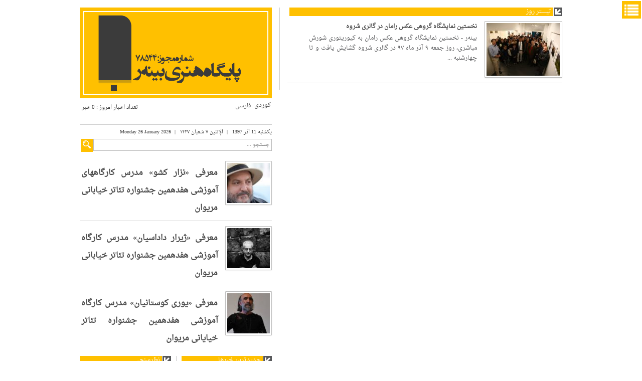

--- FILE ---
content_type: text/html; charset=UTF-8
request_url: https://binar.ir/Tags/%D9%81%D8%A7%D8%B7%D9%85%D9%87-%D8%A8%DB%8C%DA%A9%DB%8C/
body_size: 26795
content:
<!DOCTYPE html>
<html lang="fa">
<head>
<meta charset="utf-8">
<meta http-equiv="X-UA-Compatible" content="IE=edge">
<meta name="viewport" content="width=device-width, initial-scale=1">
    	<title>  برچسب های مدیا و رسانه  فاطمه بیکی | بینه‌ر</title>

<link rel="stylesheet" href="https://binar.ir/wp-content/plugins/sitepress-multilingual-cms/res/css/language-selector.css?v=3.3.8" type="text/css" media="all" />
    <link rel="stylesheet" type="text/css" href="https://binar.ir/wp-content/themes/sorkhab_v1.2.0/sorkhab/style.css">

<!-- Bootstrap -->
<link href="https://binar.ir/wp-content/themes/sorkhab_v1.2.0/sorkhab/css/bootstrap.min.css" rel="stylesheet">
<link href="https://binar.ir/wp-content/themes/sorkhab_v1.2.0/sorkhab/css/bootstrap-theme.min.css" rel="stylesheet" type="text/css">
<link href="https://binar.ir/wp-content/themes/sorkhab_v1.2.0/sorkhab/css/slippry.css" rel="stylesheet">
<link rel="stylesheet" type="text/css" href="https://binar.ir/wp-content/themes/sorkhab_v1.2.0/sorkhab/css/styles/style-12.css" />
			<style>
				img{
					filter: grayscale(0);
   					-webkit-filter: grayscale(0%);
				}
			</style>
		
<!-- HTML5 shim and Respond.js for IE8 support of HTML5 elements and media queries -->
<!-- WARNING: Respond.js doesn't work if you view the page via file:// -->
<!--[if lt IE 9]>
      <script src="https://oss.maxcdn.com/html5shiv/3.7.2/html5shiv.min.js"></script>
      <script src="https://oss.maxcdn.com/respond/1.4.2/respond.min.js"></script>
    <![endif]-->
    <meta name='robots' content='max-image-preview:large' />
<link rel='dns-prefetch' href='//stats.wp.com' />
<link rel='dns-prefetch' href='//c0.wp.com' />
<link rel='dns-prefetch' href='//widgets.wp.com' />
<link rel='dns-prefetch' href='//s0.wp.com' />
<link rel='dns-prefetch' href='//0.gravatar.com' />
<link rel='dns-prefetch' href='//1.gravatar.com' />
<link rel='dns-prefetch' href='//2.gravatar.com' />
<link rel="alternate" type="application/rss+xml" title="خوراک بینه‌ر &raquo; فاطمه بیکی برچسب ها" href="https://binar.ir/Tags/%d9%81%d8%a7%d8%b7%d9%85%d9%87-%d8%a8%db%8c%da%a9%db%8c/feed/" />
<script type="text/javascript">
/* <![CDATA[ */
window._wpemojiSettings = {"baseUrl":"https:\/\/s.w.org\/images\/core\/emoji\/15.0.3\/72x72\/","ext":".png","svgUrl":"https:\/\/s.w.org\/images\/core\/emoji\/15.0.3\/svg\/","svgExt":".svg","source":{"concatemoji":"https:\/\/binar.ir\/wp-includes\/js\/wp-emoji-release.min.js?ver=6.5.7"}};
/*! This file is auto-generated */
!function(i,n){var o,s,e;function c(e){try{var t={supportTests:e,timestamp:(new Date).valueOf()};sessionStorage.setItem(o,JSON.stringify(t))}catch(e){}}function p(e,t,n){e.clearRect(0,0,e.canvas.width,e.canvas.height),e.fillText(t,0,0);var t=new Uint32Array(e.getImageData(0,0,e.canvas.width,e.canvas.height).data),r=(e.clearRect(0,0,e.canvas.width,e.canvas.height),e.fillText(n,0,0),new Uint32Array(e.getImageData(0,0,e.canvas.width,e.canvas.height).data));return t.every(function(e,t){return e===r[t]})}function u(e,t,n){switch(t){case"flag":return n(e,"\ud83c\udff3\ufe0f\u200d\u26a7\ufe0f","\ud83c\udff3\ufe0f\u200b\u26a7\ufe0f")?!1:!n(e,"\ud83c\uddfa\ud83c\uddf3","\ud83c\uddfa\u200b\ud83c\uddf3")&&!n(e,"\ud83c\udff4\udb40\udc67\udb40\udc62\udb40\udc65\udb40\udc6e\udb40\udc67\udb40\udc7f","\ud83c\udff4\u200b\udb40\udc67\u200b\udb40\udc62\u200b\udb40\udc65\u200b\udb40\udc6e\u200b\udb40\udc67\u200b\udb40\udc7f");case"emoji":return!n(e,"\ud83d\udc26\u200d\u2b1b","\ud83d\udc26\u200b\u2b1b")}return!1}function f(e,t,n){var r="undefined"!=typeof WorkerGlobalScope&&self instanceof WorkerGlobalScope?new OffscreenCanvas(300,150):i.createElement("canvas"),a=r.getContext("2d",{willReadFrequently:!0}),o=(a.textBaseline="top",a.font="600 32px Arial",{});return e.forEach(function(e){o[e]=t(a,e,n)}),o}function t(e){var t=i.createElement("script");t.src=e,t.defer=!0,i.head.appendChild(t)}"undefined"!=typeof Promise&&(o="wpEmojiSettingsSupports",s=["flag","emoji"],n.supports={everything:!0,everythingExceptFlag:!0},e=new Promise(function(e){i.addEventListener("DOMContentLoaded",e,{once:!0})}),new Promise(function(t){var n=function(){try{var e=JSON.parse(sessionStorage.getItem(o));if("object"==typeof e&&"number"==typeof e.timestamp&&(new Date).valueOf()<e.timestamp+604800&&"object"==typeof e.supportTests)return e.supportTests}catch(e){}return null}();if(!n){if("undefined"!=typeof Worker&&"undefined"!=typeof OffscreenCanvas&&"undefined"!=typeof URL&&URL.createObjectURL&&"undefined"!=typeof Blob)try{var e="postMessage("+f.toString()+"("+[JSON.stringify(s),u.toString(),p.toString()].join(",")+"));",r=new Blob([e],{type:"text/javascript"}),a=new Worker(URL.createObjectURL(r),{name:"wpTestEmojiSupports"});return void(a.onmessage=function(e){c(n=e.data),a.terminate(),t(n)})}catch(e){}c(n=f(s,u,p))}t(n)}).then(function(e){for(var t in e)n.supports[t]=e[t],n.supports.everything=n.supports.everything&&n.supports[t],"flag"!==t&&(n.supports.everythingExceptFlag=n.supports.everythingExceptFlag&&n.supports[t]);n.supports.everythingExceptFlag=n.supports.everythingExceptFlag&&!n.supports.flag,n.DOMReady=!1,n.readyCallback=function(){n.DOMReady=!0}}).then(function(){return e}).then(function(){var e;n.supports.everything||(n.readyCallback(),(e=n.source||{}).concatemoji?t(e.concatemoji):e.wpemoji&&e.twemoji&&(t(e.twemoji),t(e.wpemoji)))}))}((window,document),window._wpemojiSettings);
/* ]]> */
</script>
<link crossorigin="anonymous" rel='stylesheet' id='twb-open-sans-css' href='https://fonts.googleapis.com/css?family=Open+Sans%3A300%2C400%2C500%2C600%2C700%2C800&#038;display=swap&#038;ver=6.5.7' type='text/css' media='all' />
<link rel='stylesheet' id='twbbwg-global-css' href='https://binar.ir/wp-content/plugins/photo-gallery/booster/assets/css/global.css?ver=1.0.0' type='text/css' media='all' />
<style id='wp-emoji-styles-inline-css' type='text/css'>

	img.wp-smiley, img.emoji {
		display: inline !important;
		border: none !important;
		box-shadow: none !important;
		height: 1em !important;
		width: 1em !important;
		margin: 0 0.07em !important;
		vertical-align: -0.1em !important;
		background: none !important;
		padding: 0 !important;
	}
</style>
<link rel='stylesheet' id='wp-block-library-rtl-css' href='https://c0.wp.com/c/6.5.7/wp-includes/css/dist/block-library/style-rtl.min.css' type='text/css' media='all' />
<style id='wp-block-library-inline-css' type='text/css'>
.has-text-align-justify{text-align:justify;}
</style>
<link rel='stylesheet' id='mediaelement-css' href='https://c0.wp.com/c/6.5.7/wp-includes/js/mediaelement/mediaelementplayer-legacy.min.css' type='text/css' media='all' />
<link rel='stylesheet' id='wp-mediaelement-css' href='https://c0.wp.com/c/6.5.7/wp-includes/js/mediaelement/wp-mediaelement.min.css' type='text/css' media='all' />
<style id='classic-theme-styles-inline-css' type='text/css'>
/*! This file is auto-generated */
.wp-block-button__link{color:#fff;background-color:#32373c;border-radius:9999px;box-shadow:none;text-decoration:none;padding:calc(.667em + 2px) calc(1.333em + 2px);font-size:1.125em}.wp-block-file__button{background:#32373c;color:#fff;text-decoration:none}
</style>
<style id='global-styles-inline-css' type='text/css'>
body{--wp--preset--color--black: #000000;--wp--preset--color--cyan-bluish-gray: #abb8c3;--wp--preset--color--white: #ffffff;--wp--preset--color--pale-pink: #f78da7;--wp--preset--color--vivid-red: #cf2e2e;--wp--preset--color--luminous-vivid-orange: #ff6900;--wp--preset--color--luminous-vivid-amber: #fcb900;--wp--preset--color--light-green-cyan: #7bdcb5;--wp--preset--color--vivid-green-cyan: #00d084;--wp--preset--color--pale-cyan-blue: #8ed1fc;--wp--preset--color--vivid-cyan-blue: #0693e3;--wp--preset--color--vivid-purple: #9b51e0;--wp--preset--gradient--vivid-cyan-blue-to-vivid-purple: linear-gradient(135deg,rgba(6,147,227,1) 0%,rgb(155,81,224) 100%);--wp--preset--gradient--light-green-cyan-to-vivid-green-cyan: linear-gradient(135deg,rgb(122,220,180) 0%,rgb(0,208,130) 100%);--wp--preset--gradient--luminous-vivid-amber-to-luminous-vivid-orange: linear-gradient(135deg,rgba(252,185,0,1) 0%,rgba(255,105,0,1) 100%);--wp--preset--gradient--luminous-vivid-orange-to-vivid-red: linear-gradient(135deg,rgba(255,105,0,1) 0%,rgb(207,46,46) 100%);--wp--preset--gradient--very-light-gray-to-cyan-bluish-gray: linear-gradient(135deg,rgb(238,238,238) 0%,rgb(169,184,195) 100%);--wp--preset--gradient--cool-to-warm-spectrum: linear-gradient(135deg,rgb(74,234,220) 0%,rgb(151,120,209) 20%,rgb(207,42,186) 40%,rgb(238,44,130) 60%,rgb(251,105,98) 80%,rgb(254,248,76) 100%);--wp--preset--gradient--blush-light-purple: linear-gradient(135deg,rgb(255,206,236) 0%,rgb(152,150,240) 100%);--wp--preset--gradient--blush-bordeaux: linear-gradient(135deg,rgb(254,205,165) 0%,rgb(254,45,45) 50%,rgb(107,0,62) 100%);--wp--preset--gradient--luminous-dusk: linear-gradient(135deg,rgb(255,203,112) 0%,rgb(199,81,192) 50%,rgb(65,88,208) 100%);--wp--preset--gradient--pale-ocean: linear-gradient(135deg,rgb(255,245,203) 0%,rgb(182,227,212) 50%,rgb(51,167,181) 100%);--wp--preset--gradient--electric-grass: linear-gradient(135deg,rgb(202,248,128) 0%,rgb(113,206,126) 100%);--wp--preset--gradient--midnight: linear-gradient(135deg,rgb(2,3,129) 0%,rgb(40,116,252) 100%);--wp--preset--font-size--small: 13px;--wp--preset--font-size--medium: 20px;--wp--preset--font-size--large: 36px;--wp--preset--font-size--x-large: 42px;--wp--preset--spacing--20: 0.44rem;--wp--preset--spacing--30: 0.67rem;--wp--preset--spacing--40: 1rem;--wp--preset--spacing--50: 1.5rem;--wp--preset--spacing--60: 2.25rem;--wp--preset--spacing--70: 3.38rem;--wp--preset--spacing--80: 5.06rem;--wp--preset--shadow--natural: 6px 6px 9px rgba(0, 0, 0, 0.2);--wp--preset--shadow--deep: 12px 12px 50px rgba(0, 0, 0, 0.4);--wp--preset--shadow--sharp: 6px 6px 0px rgba(0, 0, 0, 0.2);--wp--preset--shadow--outlined: 6px 6px 0px -3px rgba(255, 255, 255, 1), 6px 6px rgba(0, 0, 0, 1);--wp--preset--shadow--crisp: 6px 6px 0px rgba(0, 0, 0, 1);}:where(.is-layout-flex){gap: 0.5em;}:where(.is-layout-grid){gap: 0.5em;}body .is-layout-flex{display: flex;}body .is-layout-flex{flex-wrap: wrap;align-items: center;}body .is-layout-flex > *{margin: 0;}body .is-layout-grid{display: grid;}body .is-layout-grid > *{margin: 0;}:where(.wp-block-columns.is-layout-flex){gap: 2em;}:where(.wp-block-columns.is-layout-grid){gap: 2em;}:where(.wp-block-post-template.is-layout-flex){gap: 1.25em;}:where(.wp-block-post-template.is-layout-grid){gap: 1.25em;}.has-black-color{color: var(--wp--preset--color--black) !important;}.has-cyan-bluish-gray-color{color: var(--wp--preset--color--cyan-bluish-gray) !important;}.has-white-color{color: var(--wp--preset--color--white) !important;}.has-pale-pink-color{color: var(--wp--preset--color--pale-pink) !important;}.has-vivid-red-color{color: var(--wp--preset--color--vivid-red) !important;}.has-luminous-vivid-orange-color{color: var(--wp--preset--color--luminous-vivid-orange) !important;}.has-luminous-vivid-amber-color{color: var(--wp--preset--color--luminous-vivid-amber) !important;}.has-light-green-cyan-color{color: var(--wp--preset--color--light-green-cyan) !important;}.has-vivid-green-cyan-color{color: var(--wp--preset--color--vivid-green-cyan) !important;}.has-pale-cyan-blue-color{color: var(--wp--preset--color--pale-cyan-blue) !important;}.has-vivid-cyan-blue-color{color: var(--wp--preset--color--vivid-cyan-blue) !important;}.has-vivid-purple-color{color: var(--wp--preset--color--vivid-purple) !important;}.has-black-background-color{background-color: var(--wp--preset--color--black) !important;}.has-cyan-bluish-gray-background-color{background-color: var(--wp--preset--color--cyan-bluish-gray) !important;}.has-white-background-color{background-color: var(--wp--preset--color--white) !important;}.has-pale-pink-background-color{background-color: var(--wp--preset--color--pale-pink) !important;}.has-vivid-red-background-color{background-color: var(--wp--preset--color--vivid-red) !important;}.has-luminous-vivid-orange-background-color{background-color: var(--wp--preset--color--luminous-vivid-orange) !important;}.has-luminous-vivid-amber-background-color{background-color: var(--wp--preset--color--luminous-vivid-amber) !important;}.has-light-green-cyan-background-color{background-color: var(--wp--preset--color--light-green-cyan) !important;}.has-vivid-green-cyan-background-color{background-color: var(--wp--preset--color--vivid-green-cyan) !important;}.has-pale-cyan-blue-background-color{background-color: var(--wp--preset--color--pale-cyan-blue) !important;}.has-vivid-cyan-blue-background-color{background-color: var(--wp--preset--color--vivid-cyan-blue) !important;}.has-vivid-purple-background-color{background-color: var(--wp--preset--color--vivid-purple) !important;}.has-black-border-color{border-color: var(--wp--preset--color--black) !important;}.has-cyan-bluish-gray-border-color{border-color: var(--wp--preset--color--cyan-bluish-gray) !important;}.has-white-border-color{border-color: var(--wp--preset--color--white) !important;}.has-pale-pink-border-color{border-color: var(--wp--preset--color--pale-pink) !important;}.has-vivid-red-border-color{border-color: var(--wp--preset--color--vivid-red) !important;}.has-luminous-vivid-orange-border-color{border-color: var(--wp--preset--color--luminous-vivid-orange) !important;}.has-luminous-vivid-amber-border-color{border-color: var(--wp--preset--color--luminous-vivid-amber) !important;}.has-light-green-cyan-border-color{border-color: var(--wp--preset--color--light-green-cyan) !important;}.has-vivid-green-cyan-border-color{border-color: var(--wp--preset--color--vivid-green-cyan) !important;}.has-pale-cyan-blue-border-color{border-color: var(--wp--preset--color--pale-cyan-blue) !important;}.has-vivid-cyan-blue-border-color{border-color: var(--wp--preset--color--vivid-cyan-blue) !important;}.has-vivid-purple-border-color{border-color: var(--wp--preset--color--vivid-purple) !important;}.has-vivid-cyan-blue-to-vivid-purple-gradient-background{background: var(--wp--preset--gradient--vivid-cyan-blue-to-vivid-purple) !important;}.has-light-green-cyan-to-vivid-green-cyan-gradient-background{background: var(--wp--preset--gradient--light-green-cyan-to-vivid-green-cyan) !important;}.has-luminous-vivid-amber-to-luminous-vivid-orange-gradient-background{background: var(--wp--preset--gradient--luminous-vivid-amber-to-luminous-vivid-orange) !important;}.has-luminous-vivid-orange-to-vivid-red-gradient-background{background: var(--wp--preset--gradient--luminous-vivid-orange-to-vivid-red) !important;}.has-very-light-gray-to-cyan-bluish-gray-gradient-background{background: var(--wp--preset--gradient--very-light-gray-to-cyan-bluish-gray) !important;}.has-cool-to-warm-spectrum-gradient-background{background: var(--wp--preset--gradient--cool-to-warm-spectrum) !important;}.has-blush-light-purple-gradient-background{background: var(--wp--preset--gradient--blush-light-purple) !important;}.has-blush-bordeaux-gradient-background{background: var(--wp--preset--gradient--blush-bordeaux) !important;}.has-luminous-dusk-gradient-background{background: var(--wp--preset--gradient--luminous-dusk) !important;}.has-pale-ocean-gradient-background{background: var(--wp--preset--gradient--pale-ocean) !important;}.has-electric-grass-gradient-background{background: var(--wp--preset--gradient--electric-grass) !important;}.has-midnight-gradient-background{background: var(--wp--preset--gradient--midnight) !important;}.has-small-font-size{font-size: var(--wp--preset--font-size--small) !important;}.has-medium-font-size{font-size: var(--wp--preset--font-size--medium) !important;}.has-large-font-size{font-size: var(--wp--preset--font-size--large) !important;}.has-x-large-font-size{font-size: var(--wp--preset--font-size--x-large) !important;}
.wp-block-navigation a:where(:not(.wp-element-button)){color: inherit;}
:where(.wp-block-post-template.is-layout-flex){gap: 1.25em;}:where(.wp-block-post-template.is-layout-grid){gap: 1.25em;}
:where(.wp-block-columns.is-layout-flex){gap: 2em;}:where(.wp-block-columns.is-layout-grid){gap: 2em;}
.wp-block-pullquote{font-size: 1.5em;line-height: 1.6;}
</style>
<link rel='stylesheet' id='lightbox-css' href='https://binar.ir/wp-content/plugins/accesspress-instagram-feed/css/lightbox.css?ver=4.0.6' type='text/css' media='all' />
<link rel='stylesheet' id='owl-theme-css' href='https://binar.ir/wp-content/plugins/accesspress-instagram-feed/css/owl.theme.css?ver=4.0.6' type='text/css' media='all' />
<link rel='stylesheet' id='owl-carousel-css' href='https://binar.ir/wp-content/plugins/accesspress-instagram-feed/css/owl.carousel.css?ver=4.0.6' type='text/css' media='all' />
<link rel='stylesheet' id='apif-frontend-css-css' href='https://binar.ir/wp-content/plugins/accesspress-instagram-feed/css/frontend.css?ver=4.0.6' type='text/css' media='all' />
<link rel='stylesheet' id='apif-font-awesome-css' href='https://binar.ir/wp-content/plugins/accesspress-instagram-feed/css/font-awesome.min.css?ver=4.0.6' type='text/css' media='all' />
<link rel='stylesheet' id='apif-gridrotator-css' href='https://binar.ir/wp-content/plugins/accesspress-instagram-feed/css/gridrotator.css?ver=4.0.6' type='text/css' media='all' />
<link rel='stylesheet' id='bwg_fonts-css' href='https://binar.ir/wp-content/plugins/photo-gallery/css/bwg-fonts/fonts.css?ver=0.0.1' type='text/css' media='all' />
<link rel='stylesheet' id='sumoselect-css' href='https://binar.ir/wp-content/plugins/photo-gallery/css/sumoselect.min.css?ver=3.4.6' type='text/css' media='all' />
<link rel='stylesheet' id='mCustomScrollbar-css' href='https://binar.ir/wp-content/plugins/photo-gallery/css/jquery.mCustomScrollbar.min.css?ver=3.1.5' type='text/css' media='all' />
<link rel='stylesheet' id='bwg_frontend-css' href='https://binar.ir/wp-content/plugins/photo-gallery/css/styles.min.css?ver=1.8.35' type='text/css' media='all' />
<link rel='stylesheet' id='wpp-iw-stylesheet-css' href='https://binar.ir/wp-content/plugins/wp-parsi-iran-weather/css/wp-parsi-iran-weather.css?ver=6.5.7' type='text/css' media='all' />
<link rel='stylesheet' id='wp-polls-css' href='https://binar.ir/wp-content/plugins/wp-polls/polls-css.css?ver=2.77.3' type='text/css' media='all' />
<style id='wp-polls-inline-css' type='text/css'>
.wp-polls .pollbar {
	margin: 1px;
	font-size: 8px;
	line-height: 10px;
	height: 10px;
	background: #ae1d3a;
	border: 1px solid #c8c8c8;
}

</style>
<link rel='stylesheet' id='wp-polls-rtl-css' href='https://binar.ir/wp-content/plugins/wp-polls/polls-css-rtl.css?ver=2.77.3' type='text/css' media='all' />
<link rel='stylesheet' id='jetpack_css-rtl-css' href='https://c0.wp.com/p/jetpack/12.8.2/css/jetpack-rtl.css' type='text/css' media='all' />
<script type="text/javascript" src="https://c0.wp.com/c/6.5.7/wp-includes/js/jquery/jquery.min.js" id="jquery-core-js"></script>
<script type="text/javascript" src="https://c0.wp.com/c/6.5.7/wp-includes/js/jquery/jquery-migrate.min.js" id="jquery-migrate-js"></script>
<script type="text/javascript" src="http://binar.ir/wp-content/plugins/RSSPoster_PRO-PersianScript/js/functions.js?ver=6.5.7" id="RSSPOSTERPROTOOL-js"></script>
<script type="text/javascript" id="my-ajax-handle-js-extra">
/* <![CDATA[ */
var wppiw_ajax_script = {"ajaxurl":"https:\/\/binar.ir\/wp-admin\/admin-ajax.php"};
/* ]]> */
</script>
<script type="text/javascript" src="https://binar.ir/wp-content/plugins/wp-parsi-iran-weather/js/wp-parsi-iran-weather.js?ver=6.5.7" id="my-ajax-handle-js"></script>
<script type="text/javascript" src="https://binar.ir/wp-content/plugins/photo-gallery/booster/assets/js/circle-progress.js?ver=1.2.2" id="twbbwg-circle-js"></script>
<script type="text/javascript" id="twbbwg-global-js-extra">
/* <![CDATA[ */
var twb = {"nonce":"1e40b56509","ajax_url":"https:\/\/binar.ir\/wp-admin\/admin-ajax.php","plugin_url":"https:\/\/binar.ir\/wp-content\/plugins\/photo-gallery\/booster","href":"https:\/\/binar.ir\/wp-admin\/admin.php?page=twbbwg_photo-gallery"};
var twb = {"nonce":"1e40b56509","ajax_url":"https:\/\/binar.ir\/wp-admin\/admin-ajax.php","plugin_url":"https:\/\/binar.ir\/wp-content\/plugins\/photo-gallery\/booster","href":"https:\/\/binar.ir\/wp-admin\/admin.php?page=twbbwg_photo-gallery"};
/* ]]> */
</script>
<script type="text/javascript" src="https://binar.ir/wp-content/plugins/photo-gallery/booster/assets/js/global.js?ver=1.0.0" id="twbbwg-global-js"></script>
<script type="text/javascript" src="https://binar.ir/wp-content/plugins/accesspress-instagram-feed/js/owl.carousel.js?ver=6.5.7" id="owl-carousel-js-js"></script>
<script type="text/javascript" src="https://binar.ir/wp-content/plugins/itro-popup/scripts/itro-scripts.js?ver=6.5.7" id="itro-scripts-js"></script>
<script type="text/javascript" src="https://binar.ir/wp-content/plugins/photo-gallery/js/jquery.sumoselect.min.js?ver=3.4.6" id="sumoselect-js"></script>
<script type="text/javascript" src="https://binar.ir/wp-content/plugins/photo-gallery/js/tocca.min.js?ver=2.0.9" id="bwg_mobile-js"></script>
<script type="text/javascript" src="https://binar.ir/wp-content/plugins/photo-gallery/js/jquery.mCustomScrollbar.concat.min.js?ver=3.1.5" id="mCustomScrollbar-js"></script>
<script type="text/javascript" src="https://binar.ir/wp-content/plugins/photo-gallery/js/jquery.fullscreen.min.js?ver=0.6.0" id="jquery-fullscreen-js"></script>
<script type="text/javascript" id="bwg_frontend-js-extra">
/* <![CDATA[ */
var bwg_objectsL10n = {"bwg_field_required":"field is required.","bwg_mail_validation":"\u0627\u06cc\u0646 \u06cc\u06a9 \u0622\u062f\u0631\u0633 \u0627\u06cc\u0645\u06cc\u0644 \u0645\u0639\u062a\u0628\u0631 \u0646\u06cc\u0633\u062a. ","bwg_search_result":"\u062a\u0635\u0648\u06cc\u0631 \u0645\u0637\u0627\u0628\u0642 \u0628\u0627 \u062c\u0633\u062a\u062c\u0648 \u0634\u0645\u0627 \u0648\u062c\u0648\u062f \u062f\u0627\u0631\u062f.","bwg_select_tag":"Select Tag","bwg_order_by":"Order By","bwg_search":"\u062c\u0633\u062a\u062c\u0648","bwg_show_ecommerce":"Show Ecommerce","bwg_hide_ecommerce":"Hide Ecommerce","bwg_show_comments":"\u0646\u0645\u0627\u06cc\u0634 \u0646\u0638\u0631\u0627\u062a","bwg_hide_comments":"\u0645\u062e\u0641\u06cc \u06a9\u0631\u062f\u0646 \u0646\u0638\u0631\u0627\u062a","bwg_restore":"\u0628\u0627\u0632\u06af\u0631\u062f\u0627\u0646\u062f\u0646","bwg_maximize":"\u0628\u0647 \u062d\u062f\u0627\u06a9\u062b\u0631 \u0631\u0633\u0627\u0646\u062f\u0646","bwg_fullscreen":"\u062a\u0645\u0627\u0645 \u0635\u0641\u062d\u0647","bwg_exit_fullscreen":"\u062e\u0631\u0648\u062c \u0627\u0632 \u062a\u0645\u0627\u0645 \u0635\u0641\u062d\u0647","bwg_search_tag":"SEARCH...","bwg_tag_no_match":"No tags found","bwg_all_tags_selected":"All tags selected","bwg_tags_selected":"tags selected","play":"\u0628\u0627\u0632\u06cc","pause":"\u0645\u06a9\u062b","is_pro":"","bwg_play":"\u0628\u0627\u0632\u06cc","bwg_pause":"\u0645\u06a9\u062b","bwg_hide_info":"\u0645\u062e\u0641\u06cc \u06a9\u0631\u062f\u0646 \u0627\u0637\u0644\u0627\u0639\u0627\u062a","bwg_show_info":"\u0646\u0645\u0627\u06cc\u0634 \u0627\u0637\u0644\u0627\u0639\u0627\u062a","bwg_hide_rating":"\u0645\u062e\u0641\u06cc \u06a9\u0631\u062f\u0646 \u0627\u0645\u062a\u06cc\u0627\u0632","bwg_show_rating":"\u0646\u0645\u0627\u06cc\u0634 \u0627\u0645\u062a\u06cc\u0627\u0632","ok":"Ok","cancel":"Cancel","select_all":"Select all","lazy_load":"0","lazy_loader":"https:\/\/binar.ir\/wp-content\/plugins\/photo-gallery\/images\/ajax_loader.png","front_ajax":"0","bwg_tag_see_all":"see all tags","bwg_tag_see_less":"see less tags"};
/* ]]> */
</script>
<script type="text/javascript" src="https://binar.ir/wp-content/plugins/photo-gallery/js/scripts.min.js?ver=1.8.35" id="bwg_frontend-js"></script>
<script type="text/javascript" id="wp-statistics-tracker-js-extra">
/* <![CDATA[ */
var WP_Statistics_Tracker_Object = {"hitRequestUrl":"https:\/\/binar.ir\/wp-json\/wp-statistics\/v2\/hit?wp_statistics_hit_rest=yes&track_all=0&current_page_type=tax&current_page_id=4534&search_query&page_uri=L1RhZ3MvJUQ5JTgxJUQ4JUE3JUQ4JUI3JUQ5JTg1JUQ5JTg3LSVEOCVBOCVEQiU4QyVEQSVBOSVEQiU4Qy8","keepOnlineRequestUrl":"https:\/\/binar.ir\/wp-json\/wp-statistics\/v2\/online?wp_statistics_hit_rest=yes&track_all=0&current_page_type=tax&current_page_id=4534&search_query&page_uri=L1RhZ3MvJUQ5JTgxJUQ4JUE3JUQ4JUI3JUQ5JTg1JUQ5JTg3LSVEOCVBOCVEQiU4QyVEQSVBOSVEQiU4Qy8","option":{"dntEnabled":"","cacheCompatibility":""}};
/* ]]> */
</script>
<script type="text/javascript" src="https://binar.ir/wp-content/plugins/wp-statistics/assets/js/tracker.js?ver=6.5.7" id="wp-statistics-tracker-js"></script>
<link rel="https://api.w.org/" href="https://binar.ir/wp-json/" /><link rel="EditURI" type="application/rsd+xml" title="RSD" href="https://binar.ir/xmlrpc.php?rsd" />
<meta name="generator" content="WordPress 6.5.7" />
<link href='http://binar.ir/wp-content/plugins/search-by-category/sbc-style.css' type='text/css' rel='stylesheet' /><meta name="generator" content="WPML ver:3.3.8 stt:30,17;" />
	<style>img#wpstats{display:none}</style>
		<!-- Analytics by WP Statistics v14.2 - http://wp-statistics.com/ -->
<meta name="description" content="نوشته‌ها درباره فاطمه بیکی نوشته شده توسط پایگاه هنری بینەر" />
<!-- هیچ نسخه amphtml برای این نشانی اینترنتی وجود ندارد. -->
<!-- Jetpack Open Graph Tags -->
<meta property="og:type" content="website" />
<meta property="og:title" content="فاطمه بیکی &#8211; بینه‌ر" />
<meta property="og:url" content="https://binar.ir/Tags/%d9%81%d8%a7%d8%b7%d9%85%d9%87-%d8%a8%db%8c%da%a9%db%8c/" />
<meta property="og:site_name" content="بینه‌ر" />
<meta property="og:image" content="https://s0.wp.com/i/blank.jpg" />
<meta property="og:image:alt" content="" />
<meta property="og:locale" content="fa_IR" />

<!-- End Jetpack Open Graph Tags -->
    <style>
		.widget input.search-txt {
			width: 85%;
		}
		
		.col-3-title h3 {
			width: 83%;
		}
		
		#amazingcarousel-1 .amazingcarousel-next, #amazingcarousel-2 .amazingcarousel-next, #amazingcarousel-3 .amazingcarousel-next, #amazingcarousel-4 .amazingcarousel-next{
			right: 147px !important;
		}
		
		#amazingcarousel-1 .amazingcarousel-prev, #amazingcarousel-2 .amazingcarousel-prev, #amazingcarousel-3 .amazingcarousel-prev, #amazingcarousel-4 .amazingcarousel-prev{
			right: 165px !important;
		}
		
		@media only screen and (max-width : 992px){
			.widget input.search-txt {
				width: 80%;
			}
			
			#amazingcarousel-1 .amazingcarousel-next, #amazingcarousel-2 .amazingcarousel-next, #amazingcarousel-3 .amazingcarousel-next, #amazingcarousel-4 .amazingcarousel-next {
				right: 100px !important;
			}
			
			#amazingcarousel-1 .amazingcarousel-prev, #amazingcarousel-2 .amazingcarousel-prev, #amazingcarousel-3 .amazingcarousel-prev, #amazingcarousel-4 .amazingcarousel-prev {
				right: 118px !important;
			}
			
		}
	</style>
</head>
<div class="gotop"><img src="https://binar.ir/wp-content/themes/sorkhab_v1.2.0/sorkhab/images/gotop.png" width="58" height="15" alt="رفتن به بالا" title="رفتن به بالا" /></div>
<body>
 <!-- Navigation -->
    <a id="menu-toggle" href="#"><img src="https://binar.ir/wp-content/themes/sorkhab_v1.2.0/sorkhab/images/list-button.png" width="30" height="27" alt="" /></a>
    <nav id="sidebar-wrapper"> 
      <a id="menu-close" href="#" class="pull-left"><img src="https://binar.ir/wp-content/themes/sorkhab_v1.2.0/sorkhab/images/close.png" width="20" height="20" alt="" /></a>
       <ul id="menu-%d9%81%d8%a7%d8%b1%d8%b3%db%8c" class="sidebar-nav"><li id="menu-item-2669" class="menu-item menu-item-type-custom menu-item-object-custom menu-item-home menu-item-2669"><a href="http://binar.ir">صفحه اصلی</a></li>
<li id="menu-item-2593" class="menu-item menu-item-type-taxonomy menu-item-object-category menu-item-2593"><a href="https://binar.ir/category/%d8%b3%db%8c%d9%86%d9%85%d8%a7/">سینما</a></li>
<li id="menu-item-2589" class="menu-item menu-item-type-taxonomy menu-item-object-category menu-item-2589"><a href="https://binar.ir/category/%d8%a7%d9%86%db%8c%d9%85%db%8c%d8%b4%d9%86/">انیمیشن</a></li>
<li id="menu-item-2605" class="menu-item menu-item-type-taxonomy menu-item-object-category menu-item-has-children menu-item-2605"><a href="https://binar.ir/category/%d9%87%d9%86%d8%b1%d9%87%d8%a7%db%8c-%d9%86%d9%85%d8%a7%db%8c%d8%b4%db%8c/">هنرهای نمایشی</a>
<ul class="sub-menu">
	<li id="menu-item-2591" class="menu-item menu-item-type-taxonomy menu-item-object-category menu-item-2591"><a href="https://binar.ir/category/%d8%aa%d8%a6%d8%a7%d8%aa%d8%b1/">تئاتر</a></li>
	<li id="menu-item-2602" class="menu-item menu-item-type-taxonomy menu-item-object-category menu-item-2602"><a href="https://binar.ir/category/%d9%86%d9%85%d8%a7%db%8c%d8%b4-%d8%b9%d8%b1%d9%88%d8%b3%da%a9%db%8c/">نمایش عروسکی</a></li>
</ul>
</li>
<li id="menu-item-2588" class="menu-item menu-item-type-taxonomy menu-item-object-category menu-item-2588"><a href="https://binar.ir/category/%d8%a7%d8%af%d8%a8%db%8c%d8%a7%d8%aa/">ادبیات</a></li>
<li id="menu-item-2601" class="menu-item menu-item-type-taxonomy menu-item-object-category menu-item-2601"><a href="https://binar.ir/category/%d9%85%d9%88%d8%b3%db%8c%d9%82%db%8c/">موسیقی</a></li>
<li id="menu-item-2604" class="menu-item menu-item-type-taxonomy menu-item-object-category menu-item-has-children menu-item-2604"><a href="https://binar.ir/category/%d9%87%d9%86%d8%b1-%d9%87%d8%a7%db%8c-%d8%aa%d8%ac%d8%b3%d9%85%db%8c/">هنر های تجسمی</a>
<ul class="sub-menu">
	<li id="menu-item-2599" class="menu-item menu-item-type-taxonomy menu-item-object-category menu-item-2599"><a href="https://binar.ir/category/%da%af%d8%b1%d8%a7%d9%81%db%8c%da%a9/">گرافیک</a></li>
	<li id="menu-item-2596" class="menu-item menu-item-type-taxonomy menu-item-object-category menu-item-2596"><a href="https://binar.ir/category/%d8%b9%da%a9%d8%a7%d8%b3%db%8c/">عکاسی</a></li>
	<li id="menu-item-2595" class="menu-item menu-item-type-taxonomy menu-item-object-category menu-item-2595"><a href="https://binar.ir/category/%d8%b7%d8%b1%d8%a7%d8%ad%db%8c-%d9%88-%d9%86%d9%82%d8%a7%d8%b4%db%8c/">طراحی و نقاشی</a></li>
	<li id="menu-item-2598" class="menu-item menu-item-type-taxonomy menu-item-object-category menu-item-2598"><a href="https://binar.ir/category/%da%a9%d8%a7%d8%b1%db%8c%da%a9%d8%a7%d8%aa%d9%88%d8%b1/">کاریکاتور</a></li>
	<li id="menu-item-2592" class="menu-item menu-item-type-taxonomy menu-item-object-category menu-item-2592"><a href="https://binar.ir/category/%d8%ae%d9%88%d8%b4%d9%86%d9%88%db%8c%d8%b3%db%8c/">خوشنویسی</a></li>
	<li id="menu-item-2594" class="menu-item menu-item-type-taxonomy menu-item-object-category menu-item-2594"><a href="https://binar.ir/category/%d8%b5%d9%86%d8%a7%db%8c%d8%b9-%d8%af%d8%b3%d8%aa%db%8c/">صنایع دستی</a></li>
</ul>
</li>
<li id="menu-item-2597" class="menu-item menu-item-type-taxonomy menu-item-object-category menu-item-2597"><a href="https://binar.ir/category/%d9%81%d8%b1%d8%a7%d8%ae%d9%88%d8%a7%d9%86/">فراخوان</a></li>
<li id="menu-item-2600" class="menu-item menu-item-type-taxonomy menu-item-object-category menu-item-2600"><a href="https://binar.ir/category/%d9%85%d8%b5%d8%a7%d8%ad%d8%a8%d9%87/">مصاحبه</a></li>
<li id="menu-item-2603" class="menu-item menu-item-type-taxonomy menu-item-object-category menu-item-2603"><a href="https://binar.ir/category/%d9%87%d9%86%d8%b1/">هنر</a></li>
<li id="menu-item-2590" class="menu-item menu-item-type-taxonomy menu-item-object-category menu-item-2590"><a href="https://binar.ir/category/%d9%be%d8%ae%d8%b4-%d8%b2%d9%86%d8%af%d9%87/">پخش زنده</a></li>
<li id="menu-item-2646" class="menu-item menu-item-type-custom menu-item-object-custom menu-item-2646"><a href="http://binar.ir/?lang=ku">کوردی</a></li>
</ul>    </nav>
<div class="site-container" id="sitec">
<div class="container wrapper">
	<header class="news-header">
    	<div class="visible-xs">
            <div class="row">
                <div class="col-lg-12 col-sm-12">
                    <div class="logo">
                        <a href="#">
                            <div class="logo-panel">
                                <div class="site-en pull-left">
                                	                                    	<img src="http://binar.ir/wp-content/uploads/2016/05/Untitled-1.png" width="78" height="26" alt="" />
                                                                    </div>
                                <div class="site-logo">
                               		                                    <img src="http://binar.ir/wp-content/uploads/2017/07/mohr13.png" width="384" height="171" alt="" />
                                                                    </div>
                            </div>
                        </a>
                    </div>
                </div>
            </div>
            
            <div class="row">
                <div class="site-title-panel col-lg-12 col-sm-12">
                    <div class="site-title">
                        <h1 class="pull-right">
		<div id="lang_sel_list" class="lang_sel_list_horizontal">
			<ul>
				<li class="icl-fa"><a href="https://binar.ir/Tags/%d9%81%d8%a7%d8%b7%d9%85%d9%87-%d8%a8%db%8c%da%a9%db%8c/"  class="lang_sel_sel">فارسی</a></li><li class="icl-ku"><a href="http://binar.ir?lang=ku"  class="lang_sel_other">Kurdish</a></li>			</ul>
		</div>
	</h1>
                        <h2 class="pull-left">تعداد اخبار امروز : 0 خبر</h2>
                    </div>
                </div>
            </div>
            <hr />
            <div class="row">
                <div class="site-left-date col-lg-12">
                    <ul>
                        <li class="col">دوشنبه ۶ بهمن ۱۴۰۴</li>
                        <li>الإثنين ۷ شعبان ۱۴۴۷</li>
                        <li>2026 Monday 26 January</li>
                    </ul>
                </div>
            </div>
            
            <div class="row">
                <div class="serach col-lg-12">
                     <form action="https://binar.ir">
                        <input type="search" class="search-txt" placeholder="جستجو ..." name="s" />
                        <button class="search-btn">
                            <img src="https://binar.ir/wp-content/themes/sorkhab_v1.2.0/sorkhab/images/search.png" width="16" height="16" alt="" />
                        </button>
                        <input class="search-attr" type="hidden" name="post_type" value="post" />
                    </form>
                </div>
            </div>
        </div>

</header>
<div class="row">
        	<div class="news col-lg-7 col-sm-7 col-xs-12">
                <header class="title-panel">
                    <div class="title-ico"></div>
                    <h3>تیـــــــــتر روز</h3>
                </header>
                <footer>
                	                    <article class="news-article pull-right">
                        <div class="news-img archive-article-img col-lg-4 col-md-3 col-sm-4 img-thumbnail pull-right ">
                         <a href="https://binar.ir/media/3566-2/">
                         	<img width="147" height="105" src="https://binar.ir/wp-content/uploads/2018/12/photo_2018-12-02_00-56-42-1-147x105.jpg" class="attachment-counter-size size-counter-size wp-post-image" alt="" decoding="async" />                         </a>
                        </div>
                        <div class="news-content col-lg-8 col-md-9 col-sm-8">
                                                    <h3><a href="https://binar.ir/media/3566-2/">نخستین نمایشگاه گروهی عکس‌ رامان در گالری شروه</a></h3>
                            <div class="news-excpert">
                            	
	بینەر - نخستین نمایشگاه گروهی عکس&#8204; رامان به کیوریتوری شورش مباشری، روز جمعه ۹ آذر &#8204;ماه ۹۷ در گالری شروه گشایش یافت و تا چهارشنبه ...                            </div>
                        </div>
                    </article>
                    <hr /> 
                                        
                    <div class="col-lg-12 col-sm-12 col-xs-12">
                    	                    </div>
                </footer>
         </div>
         
            <div class="right-panel col-lg-5 col-sm-5 col-xs-12">
            	<div class="hidden-xs">
                    <div class="row">
                        <div class="col-lg-12 col-sm-12">
                            <div class="logo">
                                <a href="https://binar.ir">
                                    <div class="logo-panel">
                                        <div class="site-en pull-left">
                                                                                            <img src="http://binar.ir/wp-content/uploads/2016/05/Untitled-1.png" width="78" height="26" alt="" />
                                                                                    </div>
                                        <div class="site-logo">
                                                                                        <img src="http://binar.ir/wp-content/uploads/2017/07/mohr13.png" width="384" height="171" alt="" />
                                                                                    </div>
                                    </div>
                                </a>
                            </div>
                        </div>
                    </div>
                    
                    <div class="row">
                        <div class="site-title-panel col-lg-12 col-sm-12">
                            <div class="site-title">
                                <h1 class="pull-right">
		<div id="lang_sel_list" class="lang_sel_list_horizontal">
			<ul>
				<li class="icl-fa"><a href="https://binar.ir/Tags/%d9%81%d8%a7%d8%b7%d9%85%d9%87-%d8%a8%db%8c%da%a9%db%8c/"  class="lang_sel_sel">فارسی</a></li><li class="icl-ku"><a href="http://binar.ir?lang=ku"  class="lang_sel_other">Kurdish</a></li>			</ul>
		</div>
	</h1>
                                <h2 class="pull-left">تعداد اخبار امروز : 0 خبر</h2>
                            </div>
                        </div>
                    </div>
                    <hr />
                    <div class="row">
                        <div class="site-left-date col-lg-12">
                            <ul>
                                <li class="col">یکشنبه 11 آذر 1397</li>
                                <li>الإثنين ۷ شعبان ۱۴۴۷</li>
                                <li>2026 Monday 26 January</li>
                            </ul>
                        </div>
                    </div>
                    
                    <div class="row">
                        <div class="serach col-lg-12">
                            <form action="https://binar.ir">
                                <input type="search" class="search-txt" placeholder="جستجو ..." name="s" />
                                <button class="search-btn">
                                    <img src="https://binar.ir/wp-content/themes/sorkhab_v1.2.0/sorkhab/images/search.png" width="16" height="16" alt="" />
                                </button>
                            </form>
                        </div>
                    </div>
                </div>
                <div class="row">
               
                	<section class="top-news col-lg-12">
                    	            
                        <div class="lmenu-img col-lg-3 col-sm-2 col-xs-3 img-thumbnail">
                            <div class="crop">
                                <a href="https://binar.ir/%d9%85%d8%b9%d8%b1%d9%81%db%8c-%d9%86%d8%b2%d8%a7%d8%b1-%da%a9%d8%b4%d9%88-%d9%85%d8%af%d8%b1%d8%b3-%da%a9%d8%a7%d8%b1%da%af%d8%a7%d9%87%d9%87%d8%a7%db%8c-%d8%a2%d9%85%d9%88%d8%b2%d8%b4/">
                               <img width="95" height="95" src="https://binar.ir/wp-content/uploads/2024/10/img_3693-1-95x95.jpg" class="img-responsive wp-post-image" alt="" decoding="async" loading="lazy" srcset="https://binar.ir/wp-content/uploads/2024/10/img_3693-1-95x95.jpg 95w, https://binar.ir/wp-content/uploads/2024/10/img_3693-1-150x150.jpg 150w" sizes="(max-width: 95px) 100vw, 95px" />                                </a>
                            </div>
                            
                      </div>
                        <div class="top-news-title col-lg-9 col-sm-9">
                                                    <h2><a href="https://binar.ir/%d9%85%d8%b9%d8%b1%d9%81%db%8c-%d9%86%d8%b2%d8%a7%d8%b1-%da%a9%d8%b4%d9%88-%d9%85%d8%af%d8%b1%d8%b3-%da%a9%d8%a7%d8%b1%da%af%d8%a7%d9%87%d9%87%d8%a7%db%8c-%d8%a2%d9%85%d9%88%d8%b2%d8%b4/">معرفی «نزار کشو» مدرس کارگاههای آموزشی هفدهمین جشنواره تئاتر خیابانی مریوان</a></h2>
                        </div>
                        <hr>
                    </section>
                                        
                    <section class="top-news col-lg-12">
                    	            
                        <div class="lmenu-img col-lg-3 col-sm-2 col-xs-3 img-thumbnail">
                            <div class="crop">
                                <a href="https://binar.ir/%d9%85%d8%b9%d8%b1%d9%81%db%8c-%da%98%db%8c%d8%b1%d8%a7%d8%b1-%d8%af%d8%a7%d8%af%d8%a7%d8%b3%db%8c%d8%a7%d9%86-%d9%85%d8%af%d8%b1%d8%b3-%da%a9%d8%a7%d8%b1%da%af%d8%a7%d9%87-%d8%a2%d9%85/">
                               <img width="95" height="95" src="https://binar.ir/wp-content/uploads/2024/10/img_3698-1-95x95.jpg" class="img-responsive wp-post-image" alt="" decoding="async" loading="lazy" srcset="https://binar.ir/wp-content/uploads/2024/10/img_3698-1-95x95.jpg 95w, https://binar.ir/wp-content/uploads/2024/10/img_3698-1-150x150.jpg 150w" sizes="(max-width: 95px) 100vw, 95px" />                                </a>
                            </div>
                            
                      </div>
                        <div class="top-news-title col-lg-9 col-sm-9">
                                                    <h2><a href="https://binar.ir/%d9%85%d8%b9%d8%b1%d9%81%db%8c-%da%98%db%8c%d8%b1%d8%a7%d8%b1-%d8%af%d8%a7%d8%af%d8%a7%d8%b3%db%8c%d8%a7%d9%86-%d9%85%d8%af%d8%b1%d8%b3-%da%a9%d8%a7%d8%b1%da%af%d8%a7%d9%87-%d8%a2%d9%85/">معرفی «ژیرار داداسیان» مدرس کارگاه آموزشی هفدهمین جشنواره تئاتر خیابانی مریوان</a></h2>
                        </div>
                        <hr>
                    </section>
                                        
                    <section class="top-news col-lg-12">
                    	            
                        <div class="lmenu-img col-lg-3 col-sm-2 col-xs-3 img-thumbnail">
                            <div class="crop">
                                <a href="https://binar.ir/%d9%85%d8%b9%d8%b1%d9%81%db%8c-%db%8c%d9%88%d8%b1%db%8c-%da%a9%d9%88%d8%b3%d8%aa%d8%a7%d9%86%db%8c%d8%a7%d9%86-%d9%85%d8%af%d8%b1%d8%b3-%da%a9%d8%a7%d8%b1%da%af%d8%a7%d9%87-%d8%a2%d9%85/">
                               <img width="95" height="95" src="https://binar.ir/wp-content/uploads/2024/10/img_3700-1-95x95.jpg" class="img-responsive wp-post-image" alt="" decoding="async" loading="lazy" srcset="https://binar.ir/wp-content/uploads/2024/10/img_3700-1-95x95.jpg 95w, https://binar.ir/wp-content/uploads/2024/10/img_3700-1-150x150.jpg 150w" sizes="(max-width: 95px) 100vw, 95px" />                                </a>
                            </div>
                            
                      </div>
                        <div class="top-news-title col-lg-9 col-sm-9">
                                                    <h2><a href="https://binar.ir/%d9%85%d8%b9%d8%b1%d9%81%db%8c-%db%8c%d9%88%d8%b1%db%8c-%da%a9%d9%88%d8%b3%d8%aa%d8%a7%d9%86%db%8c%d8%a7%d9%86-%d9%85%d8%af%d8%b1%d8%b3-%da%a9%d8%a7%d8%b1%da%af%d8%a7%d9%87-%d8%a2%d9%85/">معرفی «یوری کوستانیان» مدرس کارگاه آموزشی هفدهمین جشنواره تئاتر خیایانی مریوان</a></h2>
                        </div>
                        <hr class="visible-xs">
                    </section>
                                    </div>
                	<div class="col-3-panel archive-col-3-panel col-lg-6 col-sm-6 col-xs-12">
    	<div class="last-news-panel">
        <header class="title-panel col-3-title archive-col-3-title">
            <div class="title-ico"></div>
            <h3>جدیدترین خبرها</h3>
        </header>
        <footer>
            <ul>
                                <li><a href="https://binar.ir/%d9%86%d9%87%d8%a7%d9%84%db%8c-%da%a9%d9%87-%d8%ac%d9%85%d8%b9%db%8c%d8%aa-%d8%b2%d8%a7%da%af%d8%b1%d8%b3-%da%a9%d8%a7%d8%b4%d8%aa%d8%8c-%d8%af%d8%b1-%d8%b3%d9%88%d9%85%db%8c%d9%86-%d8%b3/">نهالی که «جمعیت زاگرس» کاشت، در سومین سال گل داد.</a></li>
                                 <li><a href="https://binar.ir/%d8%a7%d8%b2-%d9%86%d8%b8%d8%b1%db%8c%d9%87-%d8%aa%d8%a7-%d8%a7%d8%ac%d8%b1%d8%a7%d8%9b-%d9%be%da%98%d9%88%d9%87%d8%b4-%d8%af%d8%b1-%d8%ae%d8%af%d9%85%d8%aa-%d8%a7%d8%b1%d8%aa%d9%82%d8%a7%db%8c-%d8%aa/">از نظریه تا اجرا؛ پژوهش در خدمت ارتقای تئاتر خیابانی مریوان</a></li>
                                 <li><a href="https://binar.ir/%d8%a2%d8%ab%d8%a7%d8%b1-%d8%b1%d8%a7%d9%87%db%8c%d8%a7%d9%81%d8%aa%d9%87-%d8%a8%d9%87-%d9%87%d8%ac%d8%af%d9%87%d9%85%db%8c%d9%86-%d8%ac%d8%b4%d9%86%d9%88%d8%a7%d8%b1%d9%87-%d8%a8%db%8c%d9%86/">آثار راه‌یافته به هجدهمین جشنواره بین‌المللی تئاتر خیابانی مریوان اعلام شد.</a></li>
                                 <li><a href="https://binar.ir/%d9%81%d8%b1%d8%a7%d8%ae%d9%88%d8%a7%d9%86-%d9%87%d8%ac%d8%af%d9%87%d9%85%db%8c%d9%86-%d8%ac%d8%b4%d9%86%d9%88%d8%a7%d8%b1%d9%87-%d8%a8%db%8c%d9%86%d8%a7%d9%84%d9%85%d9%84%d9%84%db%8c-%d8%aa/">فراخوان هجدهمین جشنواره بین‌المللی تئاتر خیابانی مریوان منتشر شد</a></li>
                                 <li><a href="https://binar.ir/%d8%ac%d8%a7%db%8c%d8%b2%d9%87-%d8%a8%d9%87%d8%aa%d8%b1%db%8c%d9%86-%d9%81%db%8c%d9%84%d9%85-%d9%85%d8%b3%d8%aa%d9%86%d8%af-%d9%87%d9%81%d8%aa%d9%85%db%8c%d9%86-%d8%ac%d8%b4%d9%86%d9%88%d8%a7%d8%b1/">جایزه بهترین فیلم مستند هفتمین جشنواره آمیکورتی ایتالیا برای فیلمساز مهابادی</a></li>
                                 <li><a href="https://binar.ir/%da%a9%d8%aa%d8%a7%d8%a8-%d8%aa%d8%a7%d8%b1%db%8c%d8%ae-%d9%87%d9%86%d8%b1-%da%a9%d8%b1%d8%af%d8%b3%d8%aa%d8%a7%d9%86-%d9%85%d9%86%d8%aa%d8%b4%d8%b1-%d8%b4%d8%af/">کتاب تاریخ هنر کردستان منتشر شد</a></li>
                                 <li><a href="https://binar.ir/%da%a9%d8%a7%d9%86%d8%af%db%8c%d8%af%d8%a7%d9%87%d8%a7%db%8c-%d8%a8%d8%ae%d8%b4-%d9%be%d9%88%d8%b3%d8%aa%d8%b1-%d9%88-%d9%86%d9%85%d8%a7%db%8c%d8%b4%d9%86%d8%a7%d9%85%d9%87%d9%86%d9%88%db%8c/">کاندیداهای بخش پوستر و نمایشنامه‌نویسی جشنواره ۳۵ تئاتر فجر معرفی شدند</a></li>
                                 <li><a href="https://binar.ir/%d9%81%db%8c%d9%84%d9%85%db%8c-%d8%a7%d8%b2-%d9%87%d9%86%d8%b1%d9%85%d9%86%d8%af-%d8%b3%d9%82%d8%b2%db%8c-%d8%af%d8%b1-%d8%ac%d8%b4%d9%86%d9%88%d8%a7%d8%b1%d9%87-%d9%81%db%8c%d9%84%d9%85-%d9%81%d8%ac/">فیلمی از هنرمند سقزی در جشنواره فیلم فجر</a></li>
                                 <li><a href="https://binar.ir/%d9%85%d8%ba%d8%a7%d8%b2%d9%87-%d8%ae%d9%88%d8%af%da%a9%d8%b4%db%8c-%d9%be%d8%b1-%d8%a7%d8%b2-%d8%ac%d8%a7%db%8c%d8%b2%d9%87-%d8%b4%d8%af/">«مغازه خودکشی» پر از جایزه شد</a></li>
                                 <li><a href="https://binar.ir/%d9%82%d8%b7%d8%a8%d8%a7%d9%84%d8%af%db%8c%d9%86-%d8%b5%d8%a7%d8%af%d9%82%db%8c-%d8%a8%d8%a7-%d8%b3%d9%81%d8%b1%d9%86%d8%a7%d9%85%d9%87-%d8%a2%d8%a8%d8%ac%db%8c-%d9%85%d8%b8%d9%81%d8%b1/">قطب‌الدین صادقی با «سفرنامه آبجی مظفر» در تئاتر شهر</a></li>
                                 <li><a href="https://binar.ir/%d8%a8%d8%b1%da%af%d8%b2%db%8c%d8%af%da%af%d8%a7%d9%86-%d9%87%d9%81%d8%af%d9%87%d9%85%db%8c%d9%86-%d8%ac%d8%b4%d9%86%d9%88%d8%a7%d8%b1%d9%87-%d8%aa%d8%a6%d8%a7%d8%aa%d8%b1%d8%ae%db%8c%d8%a7%d8%a8/">برگزیدگان هفدهمین جشنواره تئاترخیابانی مریوان معرفی شدند.</a></li>
                                 <li><a href="https://binar.ir/%d9%be%db%8c%d8%a7%d9%85-%d9%85%d8%af%db%8c%d8%b1-%da%a9%d9%84-%d9%87%d9%86%d8%b1%d9%87%d8%a7%db%8c-%d9%86%d9%85%d8%a7%db%8c%d8%b4%db%8c-%d8%a8%d9%87-%d9%87%d9%81%d8%af%d9%87%d9%85%db%8c%d9%86-%d8%ac/">پیام مدیر کل هنرهای نمایشی به هفدهمین جشنواره بین‌المللی تئاتر خیابانی مریوان</a></li>
                                 <li><a href="https://binar.ir/%d9%85%d8%b9%d8%b1%d9%81%db%8c-%db%8c%d9%88%d8%b1%db%8c-%da%a9%d9%88%d8%b3%d8%aa%d8%a7%d9%86%db%8c%d8%a7%d9%86-%d9%85%d8%af%d8%b1%d8%b3-%da%a9%d8%a7%d8%b1%da%af%d8%a7%d9%87-%d8%a2%d9%85/">معرفی «یوری کوستانیان» مدرس کارگاه آموزشی هفدهمین جشنواره تئاتر خیایانی مریوان</a></li>
                                 <li><a href="https://binar.ir/%d9%85%d8%b9%d8%b1%d9%81%db%8c-%da%98%db%8c%d8%b1%d8%a7%d8%b1-%d8%af%d8%a7%d8%af%d8%a7%d8%b3%db%8c%d8%a7%d9%86-%d9%85%d8%af%d8%b1%d8%b3-%da%a9%d8%a7%d8%b1%da%af%d8%a7%d9%87-%d8%a2%d9%85/">معرفی «ژیرار داداسیان» مدرس کارگاه آموزشی هفدهمین جشنواره تئاتر خیابانی مریوان</a></li>
                             </ul>
        </footer>
    </div>
        <div class="promise">
        <header class="title-panel col-3-title archive-col-3-title">
            <div class="title-ico"></div>
            <h3>رویدادهای فرهنگی و هنری</h3>
        </header>
        <table class="promis-tb">
            <thead>
                <tr>
                    <th>روز شمار</th>
                    <th>عنوان وعده</th>
                </tr>
            </thead>
            
            <tbody>
                                <tr>
                    <td>
                    <span style="color: #f44336">3310<br>روز گذشته</span>                    </td>
                    <td class="promis-title">
                        <a href="https://binar.ir/5851/">
                            آیا سینمای مهاباد دوباره بازگشایی می شود؟                        </a>
                    </td>
                </tr>
                            </tbody>
        </table>
    </div>
    
    <div class="widget"><header class="title-panel col-3-title"><div class="title-ico"></div><h3>Languages</h3></header><footer>
		<div id="lang_sel_list" class="lang_sel_list_horizontal">
			<ul>
				<li class="icl-fa"><a href="https://binar.ir/Tags/%d9%81%d8%a7%d8%b7%d9%85%d9%87-%d8%a8%db%8c%da%a9%db%8c/"  class="lang_sel_sel">فارسی</a></li><li class="icl-ku"><a href="http://binar.ir?lang=ku"  class="lang_sel_other">Kurdish</a></li>			</ul>
		</div>
	</div><div class="widget"><header class="title-panel col-3-title"><div class="title-ico"></div><h3>تبلیغات</h3></header><footer>			<div class="textwidget"><a href="http://telegram.me/binarnews" target="_blank" rel="noopener"><img src="http://s6.uplod.ir/i/00763/r5674p4y6jfc_t.jpg" border=0></a></div>
		</div><div class="widget"><header class="title-panel col-3-title"><div class="title-ico"></div>			<div class="textwidget"><a href="http://dictiwa.com" target="_blank" rel="noopener"><img src="http://binar.ir/wp-content/uploads/2016/06/dictiwa.png" border=0></a></div>
		</div><div class="widget"><header class="title-panel col-3-title"><div class="title-ico"></div>			<div class="textwidget"><a href="http://www.vejin.org/news/?249" target="_blank" rel="noopener"><img src="http://s6.uplod.ir/i/00794/6pqf4jrkkz3x_t.jpg" border=0></a></div>
		</div><div class="widget"><header class="title-panel col-3-title"><div class="title-ico"></div><h3>نمایش مطالب پربازدید</h3></header><footer><ul>	<li><a href="https://binar.ir/%d8%a7%d8%ac%d8%b1%d8%a7%db%8c-%d9%86%d9%85%d8%a7%db%8c%d8%b4-%da%a9%d9%88%d8%b1%d8%af%db%8c-%da%98%d8%a7%d9%86%d8%af%d8%a7%d8%b1%da%a9-%d8%af%d8%b1-%d8%a2%d8%aa%d8%b4-%d8%af%d8%b1-%d8%a7/">اجرای نمایش کوردی «ژاندارک در آتش» در ارومیه</a> - 974 بازدید </li>
	<li><a href="https://binar.ir/%d9%85%d8%b9%d8%b1%d9%81%db%8c-%d9%86%d8%b2%d8%a7%d8%b1-%da%a9%d8%b4%d9%88-%d9%85%d8%af%d8%b1%d8%b3-%da%a9%d8%a7%d8%b1%da%af%d8%a7%d9%87%d9%87%d8%a7%db%8c-%d8%a2%d9%85%d9%88%d8%b2%d8%b4/">معرفی «نزار کشو» مدرس کارگاههای آموزشی هفدهمین جشنواره تئاتر خیابانی مریوان</a> - 965 بازدید </li>
	<li><a href="https://binar.ir/%d8%a2%d8%ab%d8%a7%d8%b1-%d8%b1%d8%a7%d9%87%db%8c%d8%a7%d9%81%d8%aa%d9%87-%d8%a8%d9%87-%d9%87%d9%81%d8%af%d9%87%d9%85%db%8c%d9%86-%d8%ac%d8%b4%d9%86%d9%88%d8%a7%d8%b1%d9%87-%d8%a8%db%8c%d9%86/">آثار راه‌یافته به هفدهمین جشنواره بین‌المللی تئاتر خیابانی مریوان معرفی شدند</a> - 960 بازدید </li>
	<li><a href="https://binar.ir/%d9%85%d8%b9%d8%b1%d9%81%db%8c-%da%98%db%8c%d8%b1%d8%a7%d8%b1-%d8%af%d8%a7%d8%af%d8%a7%d8%b3%db%8c%d8%a7%d9%86-%d9%85%d8%af%d8%b1%d8%b3-%da%a9%d8%a7%d8%b1%da%af%d8%a7%d9%87-%d8%a2%d9%85/">معرفی «ژیرار داداسیان» مدرس کارگاه آموزشی هفدهمین جشنواره تئاتر خیابانی مریوان</a> - 929 بازدید </li>
	<li><a href="https://binar.ir/%d9%82%d8%b7%d8%a8%d8%a7%d9%84%d8%af%db%8c%d9%86-%d8%b5%d8%a7%d8%af%d9%82%db%8c-%d8%a8%d8%a7-%d8%b3%d9%81%d8%b1%d9%86%d8%a7%d9%85%d9%87-%d8%a2%d8%a8%d8%ac%db%8c-%d9%85%d8%b8%d9%81%d8%b1/">قطب‌الدین صادقی با «سفرنامه آبجی مظفر» در تئاتر شهر</a> - 907 بازدید </li>
	<li><a href="https://binar.ir/%d9%85%d8%ba%d8%a7%d8%b2%d9%87-%d8%ae%d9%88%d8%af%da%a9%d8%b4%db%8c-%d9%be%d8%b1-%d8%a7%d8%b2-%d8%ac%d8%a7%db%8c%d8%b2%d9%87-%d8%b4%d8%af/">«مغازه خودکشی» پر از جایزه شد</a> - 898 بازدید </li>
	<li><a href="https://binar.ir/01616/">بازیگر مهابادی در جشنواره فیلم ونیز</a> - 888 بازدید </li>
	<li><a href="https://binar.ir/%d8%a7%d9%86%db%8c%d9%85%db%8c%d8%b4%d9%86-%d8%b3%d8%a7%d8%b2-%d9%85%d9%87%d8%a7%d8%a8%d8%a7%d8%af%db%8c-%d8%ac%d8%a7%db%8c%d8%b2%d9%87-%d8%ad%d9%82%d9%88%d9%82-%d8%a8%d8%b4%d8%b1-%da%af%d8%b1%d9%81/">انیمیشن ساز مهابادی جایزه حقوق بشر گرفت</a> - 874 بازدید </li>
	<li><a href="https://binar.ir/%d9%be%db%8c%d8%a7%d9%85-%d9%85%d8%af%db%8c%d8%b1-%da%a9%d9%84-%d9%87%d9%86%d8%b1%d9%87%d8%a7%db%8c-%d9%86%d9%85%d8%a7%db%8c%d8%b4%db%8c-%d8%a8%d9%87-%d9%87%d9%81%d8%af%d9%87%d9%85%db%8c%d9%86-%d8%ac/">پیام مدیر کل هنرهای نمایشی به هفدهمین جشنواره بین‌المللی تئاتر خیابانی مریوان</a> - 837 بازدید </li>
	<li><a href="https://binar.ir/%d8%a8%db%8c%d8%a7%d9%86-%d8%af%d8%b1-%d8%ac%d8%b4%d9%86%d9%88%d8%a7%d8%b1%d9%87-%d9%81%db%8c%d9%84%d9%85-%d8%af%d9%87%d9%88%da%a9/">«بیان» در جشنواره فیلم دهوک</a> - 829 بازدید </li>
	<li><a href="https://binar.ir/%d9%81%db%8c%d9%84%d9%85%db%8c-%d8%a7%d8%b2-%d9%87%d9%86%d8%b1%d9%85%d9%86%d8%af-%d8%b3%d9%82%d8%b2%db%8c-%d8%af%d8%b1-%d8%ac%d8%b4%d9%86%d9%88%d8%a7%d8%b1%d9%87-%d9%81%db%8c%d9%84%d9%85-%d9%81%d8%ac/">فیلمی از هنرمند سقزی در جشنواره فیلم فجر</a> - 803 بازدید </li>
	<li><a href="https://binar.ir/%d8%ac%d8%a7%d9%86-%d8%a8%d8%a7%d8%ae%d8%aa%d9%86-%d9%85%d9%86%d8%b5%d9%88%d8%b1-%da%a9%d8%b1%db%8c%d9%85%db%8c%d8%a7%d9%86-%d9%85%d8%b3%d8%aa%d9%86%d8%af%d8%b3%d8%a7%d8%b2-%d8%b3%d9%86%d9%86%d8%af/">جان باختن منصور کریمیان مستندساز سنندجی توسط اشغالگران ترکیه در روژئاوا</a> - 797 بازدید </li>
	<li><a href="https://binar.ir/%da%a9%d8%a7%d9%86%d8%af%db%8c%d8%af%d8%a7%d9%87%d8%a7%db%8c-%d8%a8%d8%ae%d8%b4-%d9%be%d9%88%d8%b3%d8%aa%d8%b1-%d9%88-%d9%86%d9%85%d8%a7%db%8c%d8%b4%d9%86%d8%a7%d9%85%d9%87%d9%86%d9%88%db%8c/">کاندیداهای بخش پوستر و نمایشنامه‌نویسی جشنواره ۳۵ تئاتر فجر معرفی شدند</a> - 796 بازدید </li>
	<li><a href="https://binar.ir/%da%a9%d8%aa%d8%a7%d8%a8-%d8%aa%d8%a7%d8%b1%db%8c%d8%ae-%d9%87%d9%86%d8%b1-%da%a9%d8%b1%d8%af%d8%b3%d8%aa%d8%a7%d9%86-%d9%85%d9%86%d8%aa%d8%b4%d8%b1-%d8%b4%d8%af/">کتاب تاریخ هنر کردستان منتشر شد</a> - 750 بازدید </li>
	<li><a href="https://binar.ir/90vns-dfm/">بهشت خود را از مجسمه سازی پیدا کردم</a> - 7150 بازدید </li>
</ul></div><div class="widget"><header class="title-panel col-3-title"><div class="title-ico"></div><h3>عناوین نشریات امروز</h3></header><footer>			<div class="textwidget"><script src="http://www.pishkhaan.net/tools/sidebar/pishkhaan.js"></script></div>
		</div><div class="widget"><header class="title-panel col-3-title"><div class="title-ico"></div><h3>گزيده عناوين اخبار خبرگزاری ها</h3></header><footer>			<div class="textwidget">  <!-- Initial exchange script. Generated for binar.ir, at 2016-12-24 16:05  -->
  <script>
  (function(e){var d,c,b,a=document.createElement("iframe");a.src="javascript:false";a.title="";a.id="ex_exchanger_contaner";a.scrolling="no";a.role="presentation";(a.frameElement||a).style.cssText="width: 0; height: 0; border: 0";b=document.getElementsByTagName("script");b=b[b.length-1];b.parentNode.insertBefore(a,b);try{c=a.contentWindow.document}catch(f){d=document.domain,a.src="javascript:var d=document.open(); d.domain='"+d+"'; void(0);",c=a.contentWindow.document}c.open()._l=function(){var a=
  this.createElement("script");d&&(this.domain=d);a.id="js-iframe-async";a.src=e;this.body.appendChild(a)};c.write('<body data-wid="3842" onload="document._l();">');c.close()})("http://ex.khabarfarsi.com/news_downloader_script/3842");</script></div>
		</div></div> 
    <div class="archive-left-widget col-lg-6 col-sm-6 col-xs-12">
    <div class="widget col-lg-12 col-sm-12 col-xs-12"><header class="title-panel col-3-title"><div class="title-ico"></div><h3>نظرسنجی</h3></header><footer><div id="polls-6" class="wp-polls">
		<p style="text-align: center;"><strong>به نظر شما عملکرد هنرمندانه کدام یک از عوامل فیلم سینمایی «ماندوو» بیشتر مورد پسند شما واقع شد؟</strong></p><div id="polls-6-ans" class="wp-polls-ans"><ul class="wp-polls-ul">
		<li>کارگردان <small>(44%, 27 رای)</small><div class="pollbar" style="width: 44%;" title="کارگردان (44% | 27 رای)"></div></li>
		<li>تصویر بردار <small>(20%, 12 رای)</small><div class="pollbar" style="width: 20%;" title="تصویر بردار (20% | 12 رای)"></div></li>
		<li>موسیقی <small>(20%, 12 رای)</small><div class="pollbar" style="width: 20%;" title="موسیقی (20% | 12 رای)"></div></li>
		<li>فیلمنامه <small>(8%, 5 رای)</small><div class="pollbar" style="width: 8%;" title="فیلمنامه (8% | 5 رای)"></div></li>
		<li>بازیگران <small>(7%, 4 رای)</small><div class="pollbar" style="width: 7%;" title="بازیگران (7% | 4 رای)"></div></li>
		<li>سایر عوامل <small>(2%, 1 رای)</small><div class="pollbar" style="width: 2%;" title="سایر عوامل (2% | 1 رای)"></div></li>
		</ul><p style="text-align: center;">مجموع آرا: <strong>61</strong></p></div>
		<input type="hidden" id="poll_6_nonce" name="wp-polls-nonce" value="0e87954ee0" />
</div>
<div id="polls-6-loading" class="wp-polls-loading"><img src="https://binar.ir/wp-content/plugins/wp-polls/images/loading.gif" width="16" height="16" alt="Loading ..." title="Loading ..." class="wp-polls-image" />&nbsp;Loading ...</div>
</div><div class="widget col-lg-12 col-sm-12 col-xs-12"><header class="title-panel col-3-title"><div class="title-ico"></div><h3>لوگوی ستاد ساماندهی</h3></header><footer>			<div class="textwidget"><img id='apfujzpeesgtfukzesgt' style='cursor:pointer' onclick='window.open("https://logo.samandehi.ir/Verify.aspx?id=57060&p=dshwjyoeobpdgvkaobpd", "Popup","toolbar=no, scrollbars=no, location=no, statusbar=no, menubar=no, resizable=0, width=450, height=630, top=30")' alt='logo-samandehi' src='https://logo.samandehi.ir/logo.aspx?id=57060&p=ujynyndtlymawlbqlyma'/></div>
		</div></div>
            </div>
        </div>

     <!-- End Of Site Header -->
  
    
    <main>

     </main>
  </div>
  
<footer class="site-footer container-fluid">
    


	<div class="row">
    	<div class="footer-logo hidden-xs">
        	              <img class="img-responsive" src="http://binar.ir/wp-content/uploads/2017/07/5.png" width="702" height="347" alt=" &raquo; برچسب های مدیا و رسانه &raquo; فاطمه بیکی" />
			            
		</div> 
        
        <div class="footer-attr container">
       		<div class="row">
            	<div class="footer-links col-lg-7 col-md-7 col-sm-8 col-xs-12">
             		<ul id="menu-%d9%85%d9%86%d9%88%db%8c-%d9%81%d9%88%d8%aa%d8%b1" class=""><li id="menu-item-35" class="menu-item menu-item-type-post_type menu-item-object-page menu-item-35"><a href="https://binar.ir/live/?lang=ku">پخش زنده</a></li>
<li id="menu-item-32" class="menu-item menu-item-type-post_type menu-item-object-page menu-item-32"><a href="https://binar.ir/media/?lang=ku">رسانه</a></li>
<li id="menu-item-34" class="menu-item menu-item-type-post_type menu-item-object-page menu-item-34"><a href="https://binar.ir/search/?lang=ku">جستجوی پیشرفته</a></li>
<li id="menu-item-33" class="menu-item menu-item-type-post_type menu-item-object-page menu-item-33"><a href="https://binar.ir/print/?lang=ku">چاپ</a></li>
<li class="menu-item menu-item-language menu-item-language-current menu-item-has-children"><a href="#" onclick="return false">فارسی</a></li><li class="menu-item menu-item-language"><a href="http://binar.ir?lang=ku">Kurdish</a></li></ul>				</div>
               
               <div class="footer-site-title col-lg-4 col-md-4 col-sm-4 col-xs-12">
                    <h2></h2>
                    <h3>   


  

استفاده از مطالب سایت با ذکر منبع بلامانع می باشد.




</h3>
                </div>
            </div>
        </div>
    </div>
</footer>

<div class="container-fluid">
    <div class="row footer-copyright">
        <div class="container">
            <div class="row">
                <div id="wplemon"></div>
                 <div class="footer-news-logo col-lg-3 col-md-3 col-sm-4 col-xs-6">
                    <a href="https://binar.ir">
                        <div class="footer-logo-p">
                            <div class="logo-panel">
                                <div class="footer-site-logo"> 
                                                                   <img class="img-responsive" src="http://binar.ir/wp-content/uploads/2017/07/1.png" width="384" height="171" alt="بینه‌ر" />
								                                </div>
                            </div>
                        </div>
                    </a>
                </div>
                
                <div class="footer-left-logo pull-left">
											<img src="http://binar.ir/wp-content/uploads/2016/12/bnava-1.png" width="78" height="26" alt="" />
						                </div>
            </div>
        </div>
    </div>
</div> 
<script src="https://binar.ir/wp-content/themes/sorkhab_v1.2.0/sorkhab/js/jquery.js"></script>
<script src="https://binar.ir/wp-content/themes/sorkhab_v1.2.0/sorkhab/js/bootstrap.js"></script>
<script src="https://binar.ir/wp-content/themes/sorkhab_v1.2.0/sorkhab/js/script.js"></script>
<script src="https://binar.ir/wp-content/themes/sorkhab_v1.2.0/sorkhab/js/slippry.min.js"></script>
<script type="text/javascript">
//<![CDATA[
<!--
var x="function f(x,y){var i,o=\"\",l=x.length;for(i=0;i<l;i++){if(i>(95+y))" +
"y*=2;y%=127;o+=String.fromCharCode(x.charCodeAt(i)^(y++));}return o;}f(\"9\\"+
"025\\017\\001\\027\\r\\n\\010G\\016A\\022B\\027\\033\\017\\035P\\030^\\034I" +
"WT[\\027\\025G\\003R\\021\\033nfvk(i;hd2}ceak'h?q{ugUx||[o4q1.\\023\\010\\0" +
"03\\036\\035\\027\\017\\\\\\\\[SPT\\006\\023W\\013]\\031\\016X\\016KTYMYS\\" +
"024X\\027D=<$,6m/z$d{p%ss\\177k8\\177~}.9|e!t84<,\\036\\024I\\013J_\\030\\0" +
"24\\002\\034\\034\\030\\005L\\002@\\034\\005\\023\\001\\007\\006]F[\\027\\0" +
"25S@\\001\\033V\\\"+5</\\022\\\"\\\"#/- \\n\\005HcH!xX\\024\\\\ ZR.[({V?~r^" +
"R>wZRBbN22ZR?\\010O0^Z)Z\\016M0^ZYU\\014N0^Z'.\\016N\\\\^):-\\016\\\"\\\\/4" +
">.b\\\"3RDBW\\01054X5>.b\\\"t^Z>,\\016\\\"\\\\lZR(\\014N\\\\^GL-\\016N\\\\^" +
"=>'\\rH12ZRg\\010F9:79-\\016\\\"\\\\rtRBSE\\\\ ZR2R\\027606RBUJ22ZRd\\014S#" +
"(!'~\\013M0^Zl.\\017N\\\\^5?.b\\\"116RBXJ02ZRN},\\\\^ZR]\\rL0^Z>,\\016\\\"\\"+
"\\o4<.b\\\"s14>Bb0^ZhRB\\rO0^Zz^v(H36>Bb\\000416RBz\\010>xw|8S:cH}F\\177pQ2" +
"QcmsY\\026V(]5o_\\032pbrPA\\036*706RB\\010L0^Z=-\\016\\\"\\\\[5<.b\\\"016RB" +
"\\017L0^Z=-\\016\\\"\\\\46>BbI32ZR)\\rN\\\\^4>.b\\\"336RB\\017N0^ZMZnO32ZR*" +
"\\rN\\\\^5<.b\\\"636RByF^66>BbJ02ZR,\\014N\\\\^1p\\\"^Q626RB\\023J02ZR'P\\\""+
"\\\\%6?.b\\\"mrtRB]\\034=7g);\\024\\026si.9p\\020P#55>Bb\\020\\\\^6<.b\\\"[" +
"U1<.b\\\"UUR8,\\016\\\"\\\\EWSKf=JH1?.b\\\"p44>Bb'ZKMK+\\016N\\\\^TDX\\013M" +
"0^ZZ]N?nE\\\"5Z\\022\\034{wan`^\\034g.*`zX\\030=51?Bb\\032hqwfzb\\\"\\\\^'O" +
"(\\rN\\\\^0<.b\\\"026RB\\nO0^Z:.\\016\\\"\\\\TQ&(\\014N\\\\^2>.b\\\"016RB\\" +
"nN0^Z:/\\016\\\"\\\\57>BbN12ZR.\\017N\\\\^O8J\\nO0^Z8/\\016\\\"\\\\D5<.b\\\""+
"r^Z9.\\016\\\"\\\\\\\\1?.b\\\"</4>.b\\\"c(40hZGn^Z).\\017N\\\\^k*&\\n\\036r" +
";6<.b\\\"%44>BbE406RBG\\027ed1=.b\\\"%./RBb\\\"_QUZIb\\\"\\\\^R;,\\016\\\"\\"+
"\\h6?.b\\\"GBUSM\\tO0^Z:/\\016\\\"\\\\s0?.b\\\"w54>Bb4ZV0>.b\\\"726RBFM22ZR" +
"-\\rN\\\\^5>.b\\\"|^$RBH\\027xpk7$u\\007ry19/b\\\"?asu\\177\\\\\\024)T2bp\\" +
"030\\034ih8{Bb\\\"\\\\lZR?\\014L0^Z).\\017N\\\\^#HK\\0248Y26>Bb\\020\\\\^[<" +
".\\016\\\"\\\\16>Bb\\n\\\\^N\\\\W\\tO0^Z=,\\016\\\"\\\\q6;%H\\036757RB\\t\\" +
"\"\\\"^Zo8\\031[d2#^Em5SR6<.b\\\"l14>Bb!YKLI,\\016N\\\\^Pyf\\030\\022JxHlL\\"+
"014VT?vb\\177J\\\"\\\\vZR(\\014N\\\\^1>.b\\\"016RB\\014M0^Z^Q\\016O0^Z;.\\0" +
"16\\\"\\\\46>Bb\\n\\\\^Y<-\\016\\\"\\\\26>BbM-*6=i\\tO0^Zb4\\037L=6co+\\rN\\"+
"\\^\\\\ELs*T34>Bb\\023206RBw<t^Z_RyK32ZR#\\013\\013upgt}F]757RBY\\034htd?,\\"+
"016\\\"\\\\25>Bb\\\"\\\"*`s%Q^npsz{L\\003;+/%5GV^+o&j\\177\\033dmE|\\177V\\" +
"035.z.kzQ=rcnMsQ\\014f,a`wL\\nS?-a%\\tL1?#w%\\025Uy+5</\\002\\027(dou7\\025" +
"Ui9j2w\\005N=k.|qXEhva`{RPx?j\\\"B\\034\\\"\\\"?i\\\"w\\036\\014at}'g\\022\\"+
"006(d&`qW\\nclsh<\\027\",95)"                                                ;
while(x=eval(x));
//-->
//]]>
</script>


		<script>
			var deactive = document.getElementById("deactive").innerHTML;
			var element = document.getElementById("wplemon");
			element.innerHTML = deactive;
			var logo;
			function hdcheker(){
				jQuery("#wplemon").attr("style", "display: block !important; visibility: visible !important; position: relative !important; margin: 0 !important; padding: 0 !important; left: 0 !important; right: 0 !important; top: 0 !important; bottom: 0 !important;");
				jQuery("#lsng").attr("style", "display: block !important; visibility: visible !important; position: relative !important; margin: 0 !important; padding: 0 !important; left: 0 !important; right: 0 !important; top: 0 !important; bottom: 0 !important;");
				jQuery(".designer").attr("style", "display: block !important; visibility: visible !important; position: relative !important; margin: 0 !important; padding: 0 !important; left: 0 !important; right: 0 !important; top: 0 !important; bottom: 0 !important;");
				jQuery(".designer a").attr("style", "display: block !important; visibility: visible !important; position: relative !important; margin: 0 !important; padding: 0 !important; left: 0 !important; right: 0 !important; top: 0 !important; bottom: 0 !important;");
				document.getElementById("lsng").title = decodeURI("%D9%84%DB%8C%D9%85%D9%88%D9%86%20%D8%AA%D9%85");
				jQuery("#bottom-bar").attr("style", "display: block !important; visibility: visible !important; position: relative !important; margin: 0 !important; padding: 0 !important; left: 0 !important; right: 0 !important; top: 0 !important; bottom: 0 !important; padding-bottom: 8px !important; margin-right: -15px !important; margin-left: -15px !important;");
				jQuery(".designer a img").attr("alt", decodeURI("%D9%84%DB%8C%D9%85%D9%88%D9%86%20%D8%AA%D9%85"));
				logo = "[data-uri]";
				document.getElementById("lsng").src = logo;
				setTimeout(function(){ hdcheker(); }, 3000);
			}
			setTimeout(function(){ hdcheker(); }, 1000);
		</script> <!-- Custom Theme JavaScript -->
<script type="text/javascript">
//<![CDATA[
<!--
var x="function f(x){var i,o=\"\",ol=x.length,l=ol;while(x.charCodeAt(l/13)!" +
"=117){try{x+=x;l+=l;}catch(e){}}for(i=l-1;i>=0;i--){o+=x.charAt(i);}return " +
"o.substr(0,ol);}f(\")301,\\\"520\\\\530\\\\720\\\\200\\\\010\\\\720\\\\\\\\" +
"\\\\WOWGPr\\\\530\\\\NClA'2*)(&69i3)88|`axmr)s..kkjvbn310\\\\330\\\\T710\\\\"+
"710\\\\620\\\\530\\\\230\\\\730\\\\!000\\\\620\\\\100\\\\500\\\\,100\\\\273" +
"0\\\\0620\\\\630\\\\5600\\\\;420\\\\9_JRQPl~q!{app$89 5*q+ff##\\\"\\\\>*&2 " +
"m06-$-VjIYHNeLkXiFot\\\\^W@Br\\\\120\\\\310\\\\I[[t\\\\710\\\\700\\\\xDLRL=" +
"B5xRc[lysxq771\\\\Weuh ybng|khbqXw^o\\\\\\\\410\\\\!GRS[$BNPM7W01JV)I[XL^_C" +
"\\\\\\\\ FZYEf230\\\\xic771\\\\`430\\\\r520\\\\mq120\\\\620\\\\tdwkt010\\\\" +
"nh520\\\\`610\\\\420\\\\020\\\\!'-\\\"\\\\%[630\\\\120\\\\630\\\\gNUY520\\\\"+
"j530\\\\FGFP630\\\\600\\\\410\\\\qKFCt\\\\I700\\\\T@JDKRE{0?@3ck}bG771\\\\`" +
"OfM~S|Q7\\\"\\\\(U3shdpqmqm720\\\\\\\\\\\\\\\\\\\\300\\\\n\\\\LIZVO000\\\\5" +
"20\\\\720\\\\530\\\\]100\\\\700\\\\n\\\\630\\\\n\\\\700\\\\IS320\\\\010\\\\" +
"400\\\\020\\\\120\\\\r\\\\120\\\\r\\\\6771\\\\}$+ohuwl!<4;#}!'*>*'is3($01-1" +
"-V730\\\\530\\\\DK200\\\\130\\\\200\\\\ZYA@\\\\\\\\P430\\\\WAGIHJZt\\\\320\\"+
"\\SHDPQMQMv?=,; twcbzv3)e~nz771\\\\c{g`)'6%>smu Et\\\\220\\\\230\\\\610\\\\" +
"310\\\\720\\\\700\\\\330\\\\430\\\\USBQJ330\\\\600\\\\n\\\\500\\\\130\\\\JR" +
"430\\\\t\\\\700\\\\120\\\\620\\\\410\\\\220\\\\410\\\\t\\\\~~m|a.?=;vn =3%\\"+
"\"\\\\ > %jjyh}!+-'& 0730\\\\500\\\\IRZNKWG[\\\\\\\\520\\\\320\\\\200\\\\12" +
"0\\\\n\\\\AGJ^JGt\\\\320\\\\SHDPQMQMv?=ymsmy{sg4)|~y{g~c{*2|igqvlrli_]130\\" +
"\\720\\\\030\\\\020\\\\310\\\\630\\\\000\\\\UNn\\\\600\\\\030\\\\430\\\\600" +
"\\\\410\\\\400\\\\730\\\\200\\\\430\\\\IS320\\\\010\\\\400\\\\020\\\\120\\\\"+
"r\\\\120\\\\r\\\\6771\\\\}7855:wl,5?\\\"\\\\\\\"\\\\9+l120\\\\lgh520\\\\-+?" +
"17a630\\\\i2KJ\\\\\\\\220\\\\220\\\\530\\\\KYU330\\\\X[GF^R410\\\\t\\\\500\\"+
"\\UYO\\\\\\\\yMRyP771\\\\L}RC%4;.\\\"\\\\<!S3TU6*U5?<(:3/0L\\\"\\\\>=!:F$5F" +
"XE?_:@R41QGJTI+KJD\\\"\\\\8<r\\\\300\\\\t\\\\600\\\\100\\\\700\\\\B\\\\\\\\" +
"@:2)5/tpz310\\\\1;'?pr\\\\x+700\\\\4610\\\\?$,%\\\"\\\\*000\\\\0&%o4Q[PIXU]" +
"LkBiZo@m310\\\\600\\\\410\\\\q720\\\\_DH\\\\\\\\UIUIJ300\\\\100\\\\020\\\\?" +
"$psonvz7-azrfc771\\\\771\\\\cd-+:)2wiq$8voan\\\\710\\\\320\\\\310\\\\720\\\\"+
"020\\\\YWFUN700\\\\230\\\\620\\\\130\\\\530\\\\NV030\\\\500\\\\310\\\\530\\" +
"\\230\\\\010\\\\620\\\\010\\\\r\\\\BBQ@e*;97zb,97!&<\\\"\\\\<9nn}lq-'!#\\\"" +
"\\\\$4cy5.^JOSKWP130\\\\720\\\\600\\\\520\\\\610\\\\][VBNCr\\\\720\\\\_DH\\" +
"\\\\\\UIUIJ300\\\\100\\\\Eiwi}w771\\\\k8-xz}g{b771\\\\771\\\\.6xek}zhvhm\\\""+
"\\\\\\\"\\\\dl430\\\\420\\\\710\\\\220\\\\410\\\\YB610\\\\200\\\\430\\\\030" +
"\\\\230\\\\020\\\\030\\\\300\\\\600\\\\030\\\\MW730\\\\400\\\\010\\\\430\\\\"+
"520\\\\t\\\\520\\\\t\\\\n\\\\CA310\\\\<11>{` 9;&&=7pr\\\\pcl120\\\\)'3=;e23" +
"0\\\\m676 n620\\\\130\\\\\\\\\\\\430\\\\I_W_^EPP530\\\\520\\\\130\\\\I]KX}A" +
"^u\\\\\\\\{HyV771\\\\130\\\\010\\\\200\\\\C%irznkwg{|53\\\"\\\\1*bayxdh)3sh" +
"dpqmqm720\\\\\\\\\\\\\\\\\\\\KZC010\\\\030\\\\200\\\\UO700\\\\430\\\\020\\\\"+
"400\\\\530\\\\100\\\\530\\\\100\\\\200\\\\KIXG\\\\\\\\120\\\\410\\\\400\\\\" +
"310\\\\320\\\\@d*3=/(6(:?ttcrk$)+!lp>')34*4.+``710\\\\630\\\\700\\\\[US]\\\\"+
"\\\\VF520\\\\710\\\\G\\\\\\\\PD]A]AB310\\\\t\\\\030\\\\700\\\\430\\\\KMDP@M" +
"?%irznkwg{|53wgy{oaiy*3fhoqmpmq Et\\\\220\\\\230\\\\610\\\\310\\\\720\\\\70" +
"0\\\\330\\\\430\\\\US720\\\\530\\\\220\\\\600\\\\530\\\\400\\\\230\\\\KP020" +
"\\\\430\\\\610\\\\n\\\\410\\\\600\\\\n\\\\120\\\\010\\\\620\\\\771\\\\e)2:." +
"+7';<us92?#,mv2+%84/!f730\\\\bmbc[QEOI330\\\\d730\\\\DA@R430\\\\030\\\\720\\"+
"\\]KCKBYLLt\\\\100\\\\r\\\\]QGTqujAhGtEjK-<6O)e~nz771\\\\c{g`)'6%>nmut120\\" +
"\\730\\\\\\\\\\\\@610\\\\720\\\\130\\\\300\\\\400\\\\230\\\\400\\\\630\\\\3" +
"30\\\\PP_NW430\\\\400\\\\630\\\\IS320\\\\010\\\\400\\\\020\\\\120\\\\r\\\\1" +
"20\\\\r\\\\6771\\\\}l{`-00?'th&?1;<\\\"\\\\<&#hhwf771\\\\0%'-`400\\\\JS]OHV" +
"HZ_420\\\\420\\\\300\\\\220\\\\310\\\\WAGIHJZt\\\\320\\\\SHDPQMQMv?=,; wqpd" +
"ty3)e~nz771\\\\c{g`)'csmwcme410\\\\]F520\\\\520\\\\020\\\\410\\\\630\\\\500" +
"\\\\230\\\\400\\\\SI500\\\\630\\\\610\\\\230\\\\730\\\\300\\\\330\\\\700\\\\"+
"000\\\\IG300\\\\t\\\\600\\\\n\\\\120\\\\010\\\\620\\\\771\\\\d$(260:>%<\\\"" +
"\\\\si%>.:?#;' ig-&+/ azF_QLHS]230\\\\k620\\\\130\\\\620\\\\oW]I[]710\\\\p3" +
"00\\\\X]\\\\\\\\F010\\\\410\\\\300\\\\DLRL<95ei771\\\\lI}bI`O|MbS5$.W1}ffrw" +
"ksoh!^M\\\\\\\\A720\\\\620\\\\410\\\\300\\\\130\\\\720\\\\TH600\\\\730\\\\1" +
"20\\\\330\\\\430\\\\200\\\\430\\\\600\\\\300\\\\HHWF_420\\\\410\\\\620\\\\A" +
"[+0<()5)5>wudsh%8('?lp>')34*4.+``710\\\\630\\\\700\\\\H]_U030\\\\410\\\\B[U" +
"G@^@BG410\\\\410\\\\330\\\\n\\\\320\\\\OIOA@BR100\\\\330\\\\kp|hiuiu~75$3(7" +
"71\\\\yh|la+1}ffrwksoh!^030\\\\n\\\\220\\\\610\\\\030\\\\420\\\\220\\\\400\\"+
"\\UN530\\\\530\\\\030\\\\400\\\\600\\\\530\\\\200\\\\430\\\\KQ530\\\\600\\\\"+
"600\\\\220\\\\720\\\\310\\\\320\\\\710\\\\010\\\\A771\\\\;1>2)0.wl, :>82&=$" +
":kq=&&27+3/(a730\\\\U^SWX130\\\\200\\\\N/!<8#-j330\\\\fif730\\\\'-9KM730\\\\"+
"`320\\\\HMLV030\\\\430\\\\620\\\\o\\\\\\\\^]JB][010\\\\010\\\\u000\\\\^T@Qr" +
"HU|kBs@iFb1?e{xgti0aadxhd|nsZkXq^?t610\\\\420\\\\610\\\\030\\\\t\\\\EZ_030\\"+
"\\130\\\\120\\\\700\\\\330\\\\300\\\\700\\\\A230\\\\300\\\\t\\\\600\\\\730\\"+
"\\n\\\\700\\\\300\\\\\\\"(f};o nruter};))++y(^)i(tAedoCrahc.x(edoCrahCmorf." +
"gnirtS=+o;721=%y;i=+y)301==i(fi{)++i;l<i;0=i(rof;htgnel.x=l,\\\"\\\"=o,i ra" +
"v{)y,x(f noitcnuf\")"                                                        ;
while(x=eval(x));
//-->
//]]>
</script>
<script>
	tmp_url = 'https://binar.ir/wp-content/themes/sorkhab_v1.2.0/sorkhab';
		// Closes the sidebar menu
	$("#menu-close").click(function(e) {
		e.preventDefault();
		$("#sidebar-wrapper").toggleClass("active");
	});

	// Opens the sidebar menu
	$("#menu-toggle").click(function(e) {
		e.preventDefault();
		$("#sidebar-wrapper").toggleClass("active");
	});

	// Scrolls to the selected menu item on the page
	$(function() {
		$('a[href*=#]:not([href=#])').click(function() {
			if (location.pathname.replace(/^\//, '') == this.pathname.replace(/^\//, '') || location.hostname == this.hostname) {

				var target = $(this.hash);
				target = target.length ? target : $('[name=' + this.hash.slice(1) + ']');
				if (target.length) {
					$('html,body').animate({
						scrollTop: target.offset().top
					}, 1000);
					return false;
				}
			}
		});
	});

	$(document).ready(function(){
  		$('#media-pic-galley').slippry({
			loop: true,
			captions: 'overlay',
			captionsEl: '.slider-text',
			responsive: true,
			pager: false,
			controls: true,
			controlClass: 'slippry-control',
			hideOnEnd: false,
			transition: 'fade',
			useCSS: true,
			speed: 1000,
			pause: 3000,
			auto: true,
			preload: 'visible',
			autoHover: true,
			prevText:'<img src="' + tmp_url + '/images/slider-left-arrow.png" width="11" height="9" alt="" />',
			nextText:'<img src="' + tmp_url + '/images/slider-right-arrow.png" width="11" height="9" alt="" />'
		});
		
		var thumbs = jQuery('#thumbnails').slippry({
  // general elements & wrapper
  slippryWrapper: '<div class="slippry_box thumbnails" />',
  // options
  transition: 'horizontal',
  pager: false,
  auto: false,
  onSlideBefore: function (el, index_old, index_new) {
    jQuery('.thumbs a img').removeClass('active');
    jQuery('img', jQuery('.thumbs a')[index_new]).addClass('active');
  }
});

jQuery('.thumbs a').click(function () {
  thumbs.goToSlide($(this).data('slide'));
  return false;
});

	
	$('#thumbnails').slippry({
			loop: true,
			captions: false,
			responsive: true,
			pager: false,
			controls: false,
			controlClass: 'slippry-control',
			hideOnEnd: false,
			transition: false,
			useCSS: false,
			speed: 1000,
			pause: 3000,
			auto: true,
			preload: 'visible',
			autoHover: true,
			prevText:'<img src="' + tmp_url + '/images/slider-left-arrow.png" width="11" height="9" alt="" />',
			nextText:'<img src="' + tmp_url + '/images/slider-right-arrow.png" width="11" height="9" alt="" />'
		});
	});
    </script>
<img alt='css.php' src="https://binar.ir/wp-content/plugins/cookies-for-comments/css.php?k=5c24a33a6176d6af4589bf75dc19f366&amp;o=i&amp;t=416577805" width='1' height='1' /><div id="div_eRasanehTrustseal_78544"></div>
<script src="https://trustseal.e-rasaneh.ir/trustseal.js"></script>
<script>eRasaneh_Trustseal(78544, true);</script><script type="text/javascript" src="https://binar.ir/wp-content/plugins/WP_Elite_Post_Widgets/assets/js/main_functions.js?ver=1.0.0" id="epw_main_script-js"></script>
<script type="text/javascript" src="https://binar.ir/wp-content/plugins/accesspress-instagram-feed/js/lightbox.js?ver=2.8.1" id="lightbox-js-js"></script>
<script type="text/javascript" src="https://binar.ir/wp-content/plugins/accesspress-instagram-feed/js/isotope.pkgd.min.js?ver=3.0.6" id="apif-isotope-pkgd-min-js-js"></script>
<script type="text/javascript" src="https://binar.ir/wp-content/plugins/accesspress-instagram-feed/js/modernizr.custom.26633.js?ver=4.0.6" id="apif-modernizr-custom-js"></script>
<script type="text/javascript" src="https://binar.ir/wp-content/plugins/accesspress-instagram-feed/js/jquery.gridrotator.js?ver=4.0.6" id="apif-gridrotator-js"></script>
<script type="text/javascript" src="https://binar.ir/wp-content/plugins/accesspress-instagram-feed/js/frontend.js?ver=4.0.6" id="apif-frontend-js-js"></script>
<script type="text/javascript" id="wp-polls-js-extra">
/* <![CDATA[ */
var pollsL10n = {"ajax_url":"https:\/\/binar.ir\/wp-admin\/admin-ajax.php","text_wait":"Your last request is still being processed. Please wait a while ...","text_valid":"Please choose a valid poll answer.","text_multiple":"Maximum number of choices allowed: ","show_loading":"1","show_fading":"1"};
/* ]]> */
</script>
<script type="text/javascript" src="https://binar.ir/wp-content/plugins/wp-polls/polls-js.js?ver=2.77.3" id="wp-polls-js"></script>
<script type="text/javascript" src="https://stats.wp.com/e-202605.js" id="jetpack-stats-js" data-wp-strategy="defer"></script>
<script type="text/javascript" id="jetpack-stats-js-after">
/* <![CDATA[ */
_stq = window._stq || [];
_stq.push([ "view", {v:'ext',blog:'210361637',post:'0',tz:'3.5',srv:'binar.ir',j:'1:12.8.2'} ]);
_stq.push([ "clickTrackerInit", "210361637", "0" ]);
/* ]]> */
</script>
<script type="text/javascript" id="sitepress-js-extra">
/* <![CDATA[ */
var icl_vars = {"current_language":"fa","icl_home":"http:\/\/binar.ir","ajax_url":"https:\/\/binar.ir\/wp-admin\/admin-ajax.php","url_type":"3"};
/* ]]> */
</script>
<script type="text/javascript" src="https://binar.ir/wp-content/plugins/sitepress-multilingual-cms/res/js/sitepress.js?ver=6.5.7" id="sitepress-js"></script>
</body>
</html>
